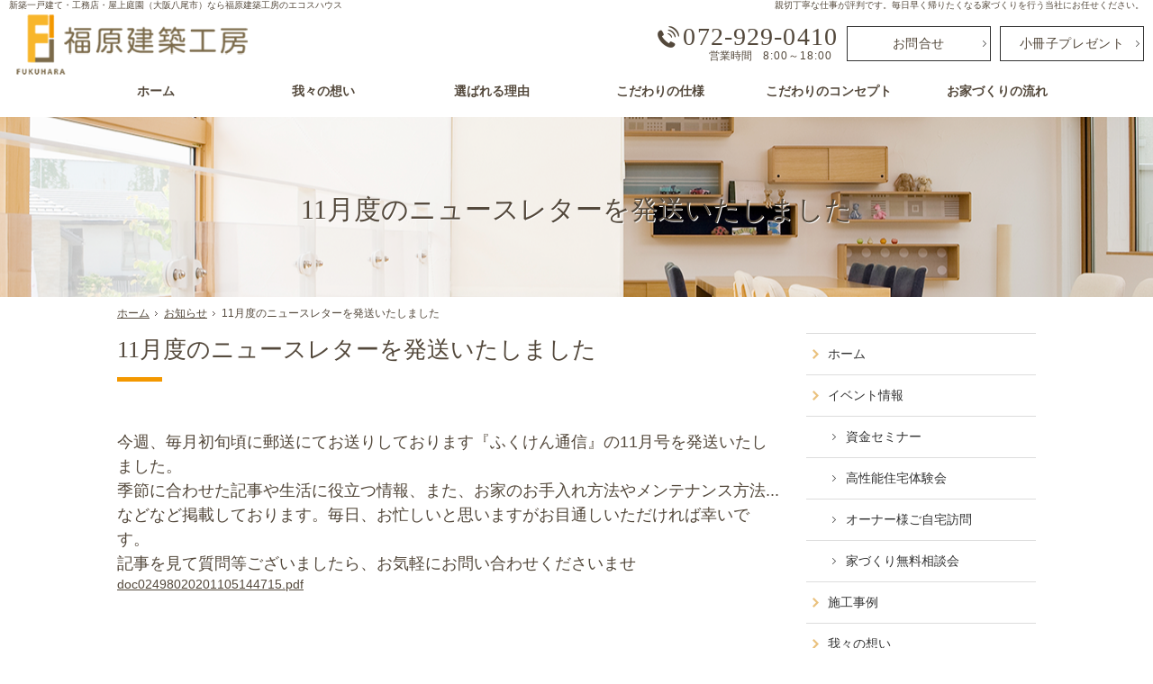

--- FILE ---
content_type: text/html
request_url: https://www.juutakukankyou.com/whatsnew/post_63.html
body_size: 15477
content:
<!DOCTYPE html><html lang="ja" id="n"><head><meta charset="UTF-8" />
<title>11月度のニュースレターを発送いたしました：お知らせ｜新築一戸建て・工務店・屋上庭園（大阪八尾市）なら福原建築工房</title>
<meta name="description" content="11月度のニュースレターを発送いたしました：お知らせ&laquo;家づくりをお考えなら弊社にお任せください。当社は地域密着型の会社です。一生に一度の大切な買い物は安心・信頼の当社へご相談ください。" />
<meta name="keywords" content="新築,工務店,一戸建て,大阪,八尾市,エコスハウス" />
<meta name="format-detection" content="telephone=no" /><meta name="viewport" content="width=device-width,initial-scale=1" />
<link rel="stylesheet" href="https://www.juutakukankyou.com/style.css" /><link rel="stylesheet" href="https://www.juutakukankyou.com/print.css" media="print" />
<link rel="prev" href="https://www.juutakukankyou.com/works/y.html" title="趣味を取り入れたゆったり快適な家" />
<link rel="next" href="https://www.juutakukankyou.com/whatsnew/post_64.html" title="無料相談会のご予約について" />
<script src="https://www.juutakukankyou.com/js/jquery.js"></script>
<link rel="stylesheet" href="https://www.juutakukankyou.com/js/fancybox/fancybox.css" media="screen" /><script src="https://www.juutakukankyou.com/js/fancybox/fancybox.js"></script>
<script src="https://www.juutakukankyou.com/js/shared.js"></script>
<!--<script src="http://www.google-analytics.com/urchin.js" type="text/javascript">
</script>
<script type="text/javascript">
try {
_uacct = "UA-9400784-1";
urchinTracker();
} catch(err) {}</script>-->

<!-- Google tag (gtag.js) -->
<script async src="https://www.googletagmanager.com/gtag/js?id=UA-9400784-1"></script>
<script>
  window.dataLayer = window.dataLayer || [];
  function gtag(){dataLayer.push(arguments);}
  gtag('js', new Date());

  gtag('config', 'UA-9400784-1');
</script>
</head>
<body id="e-item" class="p-entry p-whatsnew">
<div id="top"><header id="header">
<h1>11月度のニュースレターを発送いたしました</h1>
<p>親切丁寧な仕事が評判です。毎日早く帰りたくなる家づくりを行う当社にお任せください。</p>
<h2><a href="https://www.juutakukankyou.com/" rel="home">新築一戸建て・工務店・屋上庭園（大阪八尾市）なら福原建築工房のエコスハウス</a></h2>
<p><a href="https://www.juutakukankyou.com/" rel="home"><img src="https://www.juutakukankyou.com/header_logo.png" alt="自由設計・注文住宅の福原建築工房" /></a></p>
</header></div>
<main id="main">
<article id="a-post_63">
<h3>11月度のニュースレターを発送いたしました</h3>
<div class="content">
<p><span class="fs-4"><br />
今週、毎月初旬頃に郵送にてお送りしております『ふくけん通信』の11月号を発送いたしました。<br />
季節に合わせた記事や生活に役立つ情報、また、お家のお手入れ方法やメンテナンス方法...などなど掲載しております。毎日、お忙しいと思いますがお目通しいただければ幸いです。<br />
記事を見て質問等ございましたら、お気軽にお問い合わせくださいませ</span><br />
<a href="/doc02498020201105144715.pdf">doc02498020201105144715.pdf</a></p>
</div>
</article>
<nav id="topicpath">
<ol><li><a href="https://www.juutakukankyou.com/" rel="home"><span>ホーム</span></a></li><li><a href="https://www.juutakukankyou.com/whatsnew/"><span>お知らせ</span></a></li><li><span>11月度のニュースレターを発送いたしました</span></li></ol>
</nav>
</main><div id="mbtn"><a href="#menu">メニュー</a></div><aside id="side">
<div id="snav"><ul class="info"><li>
<address><a href="tel:8888888888" class="tel">072-929-0410</a></address><aside><span>営業時間</span><span>8:00～18:00</span></aside>
</li><li>
<ul><li><a href="/contact-ssl/" class="a-btn">お問合せ</a></li><li><a href="/booklet-ssl/" class="a-btn">小冊子<span>プレゼント</span></a></li></ul>
</li></ul></div>
<nav id="menu">
<ul>
<li><a href="https://www.juutakukankyou.com/" rel="home">ホーム</a></li>
<li><a href="https://www.juutakukankyou.com/event/">イベント情報</a>
<ul>
<li><a href="https://www.juutakukankyou.com/event/seminar/">資金セミナー</a></li>
<li><a href="https://www.juutakukankyou.com/event/open-house/">高性能住宅体験会</a></li>
<li><a href="https://www.juutakukankyou.com/event/owner/">オーナー様ご自宅訪問</a></li>
<li><a href="https://www.juutakukankyou.com/event/consultation/">家づくり無料相談会</a></li>
</ul>
</li>
</ul><ul>
<li><a href="https://www.juutakukankyou.com/works/">施工事例</a></li>
<li><a href="https://www.juutakukankyou.com/passion/">我々の想い</a></li>
<li><a href="https://www.juutakukankyou.com/reason/">選ばれる理由</a></li>
<li><a href="https://www.juutakukankyou.com/equipment/">こだわりの仕様</a></li>
<li><a href="https://www.juutakukankyou.com/concepts/">こだわりのコンセプト</a></li>
<li><a href="https://www.juutakukankyou.com/flow/">お家づくりの流れ</a></li>
</ul><ul>
<li><a href="https://www.juutakukankyou.com/faq/">よくある質問</a></li>
<li><a href="https://www.juutakukankyou.com/money/">お金のギモン</a></li>
<li><a href="https://www.juutakukankyou.com/voice/">お客様のお声</a></li>
<li><a href="https://www.juutakukankyou.com/company/">会社概要</a></li>
<li><a href="https://www.juutakukankyou.com/estate/">土地からお探しのお客様へ</a></li>
<li><a href="https://www.juutakukankyou.com/construction-staff/">スタッフ紹介</a></li>
<li><a href="https://www.juutakukankyou.com/newslater/">ニュースレター</a></li>
<li><a href="https://www.juutakukankyou.com/whatsnew/" class="on">お知らせ</a></li>
</ul><ul>
<li><a href="https://www.juutakukankyou.com/contact-ssl/">お問い合わせ</a></li>
<li><a href="https://www.juutakukankyou.com/application/">お申込み</a></li>
<li><a href="https://www.juutakukankyou.com/booklet-ssl/">資料請求</a></li>
<li><a href="https://www.juutakukankyou.com/present/">プレゼント</a></li>
<li><a href="https://www.juutakukankyou.com/privacy/">プライバシーポリシー</a></li>
<li><a href="https://www.juutakukankyou.com/archives.html">サイトマップ</a></li>
</ul>
</nav>
<ul>
<li><a href="/diaryblog/"><img src="/images/bnr_blog.png" alt="Staff Blog" /></a></li>

<li><a href="https://www.instagram.com/fukuharakenchikukoubou/" target="new" rel="nofollow"><img src="/images/bnr_ig.png" alt="Instagram" /></a></li>
<li><a href="https://youtu.be/fyYw2TqKDs4" target="new" rel="nofollow"><img src="/images/bnr_roomtour.png" alt="ルームツアー" /></a></li>

</ul>
</aside>
<div id="nav">
<div id="hnav"><ul class="info"><li>
<address id="tel"><a href="tel:8888888888" class="tel">072-929-0410</a></address><aside><span>営業時間</span><span>8:00～18:00</span></aside>
</li><li>
<ul><li><a href="/contact-ssl/" class="a-btn">お問合せ</a></li><li><a href="/booklet-ssl/" class="a-btn">小冊子<span>プレゼント</span></a></li></ul>
</li></ul></div>
<nav id="global"><ul itemscope itemtype="http://www.schema.org/SiteNavigationElement">
<li class="list-1"><a href="https://www.juutakukankyou.com/" rel="home"><span>ホーム</span></a></li>
<li class="list-2" itemprop="name"><a itemprop="url" href="https://www.juutakukankyou.com/passion/"><span>我々の想い</span></a></li>
<li class="list-3" itemprop="name"><a itemprop="url" href="https://www.juutakukankyou.com/reason/"><span>選ばれる理由</span></a></li>
<li class="list-4" itemprop="name"><a itemprop="url" href="https://www.juutakukankyou.com/equipment/"><span>こだわりの仕様</span></a></li>
<li class="list-5" itemprop="name"><a itemprop="url" href="https://www.juutakukankyou.com/concepts/"><span>こだわりのコンセプト</span></a></li>
<li class="list-6" itemprop="name"><a itemprop="url" href="https://www.juutakukankyou.com/flow/"><span>お家づくりの流れ</span></a></li>
</ul></nav>
</div>
<div id="info">
<div class="consultation">
<dl><dt class="ff-m b">家づくり<span class="fc-red">無料相談会</span></dt><dd>
<ul class="list-type-circle">
<li>お金のこと、建物のこと、土地のこと、その他収納、エコ、屋上庭園etcご相談下さい。</li>
<li>1級建築士、土地建物取引士、住宅ローンアドバイザーにじっくり個別相談</li>
<li>あらかじめご予約いただければいつでもご相談できます。</li>
</ul>
<ul class="circle"><li>
<p><b class="point1">平日</b><span>お手すきの時に</span></p>
</li><li>
<p><b class="point2">夕方</b><span>お仕事帰りに</span></p>
</li><li>
<p><b class="point3">休日</b><span>ご家族そろって</span></p>
</li></ul>
<p class="m-b1em"><a href="/contact-consultation.html" class="a-btn2 ff-m b">来店予約は<span>こちら</span></a></p>
<p class="m-half">駐車場完備。<span class="dib">お子様同伴でも大丈夫です。</span></p>
</dd></dl>
</div>
<div id="map"><iframe src="https://www.google.com/maps/embed?pb=!1m18!1m12!1m3!1d3282.4924332946593!2d135.6138570157656!3d34.64226478044965!2m3!1f0!2f0!3f0!3m2!1i1024!2i768!4f13.1!3m3!1m2!1s0x600120b96aade0f9%3A0xc6692b221f11d364!2z44CSNTgxLTA4MzEg5aSn6Ziq5bqc5YWr5bC-5biC5bGx5pys55S65YyX77yW5LiB55uu77yS4oiS77yR77yW!5e0!3m2!1sja!2sjp!4v1631679925138!5m2!1sja!2sjp" width="640" height="480" style="border:0;" allowfullscreen="" loading="lazy"></iframe></div>
<footer id="footer">
<div id="fnav"><dl><dt><span>一級建築士事務所 <span>福原建築工房株式会社</span></span></dt><dd>
<p>
〒581-0831<br />
大阪府八尾市山本町北6-2-16<br />
TEL：072-929-0410<br />
FAX：072-929-0412<br />
Mail：info@juutakukankyou.com
</p>
<ul class="typebox2-3"><li>
<img src="/images/top_photo1.jpg" alt="会社外観" /><p>会社外観</p>
</li><li>
<img src="/images/top_photo2.jpg" alt="打合せルーム" /><p>打合せルーム１</p>
</li><li>
<img src="/images/top_photo3.jpg" alt="打合せルーム" /><p>打合せルーム２</p>
</li></ul>
</dd></dl></div>
<div id="area"><div>
<dl><dt>対応可能エリア</dt><dd><ul class="lin-"><li>八尾市</li><li>東大阪市</li><li>柏原市</li></ul></dd></dl>

<p>
当社は、少人数精鋭・地域密着へのこだわりをもっております。<br />
施工エリアにつきましては、迅速なアフターサポートが実施できることを条件にしております。そのため、施工対応エリアを「車で１時間圏内」に限定させて頂いております。<br />
ご了承くださいませ。
</p>

<dl><dt>要相談対応可能エリア</dt><dd><ul class="lin-"><li>大東市</li><li>松原市</li><li>羽曳野市</li><li>藤井寺市</li><li><span class="dib v-t">大阪市</span><div class="dib v-t"><ul class="lin- dib v-t"><li>（鶴見区</li><li>東成区</li><li>生野区</li><li>東住吉区</li><li>平野区）</li></ul></div></li></ul></dd></dl>
<p class="title-i-kome">弊社事務所からの移動でかかる時間によって、対応できない場合があります。<br />お気軽にご相談ください。</p>
</div></div>
<div id="fmenu"><nav>
<ul>
<li><a href="https://www.juutakukankyou.com/" rel="home">ホーム</a></li>
<li><a href="https://www.juutakukankyou.com/event/">イベント情報</a>
<ul>
<li><a href="https://www.juutakukankyou.com/event/seminar/">資金セミナー</a></li>
<li><a href="https://www.juutakukankyou.com/event/open-house/">高性能住宅体験会</a></li>
<li><a href="https://www.juutakukankyou.com/event/owner/">オーナー様ご自宅訪問</a></li>
<li><a href="https://www.juutakukankyou.com/event/consultation/">家づくり無料相談会</a></li>
</ul>
</li>
</ul><ul>
<li><a href="https://www.juutakukankyou.com/works/">施工事例</a></li>
<li><a href="https://www.juutakukankyou.com/passion/">我々の想い</a></li>
<li><a href="https://www.juutakukankyou.com/reason/">選ばれる理由</a></li>
<li><a href="https://www.juutakukankyou.com/equipment/">こだわりの仕様</a></li>
<li><a href="https://www.juutakukankyou.com/concepts/">こだわりのコンセプト</a></li>
<li><a href="https://www.juutakukankyou.com/flow/">お家づくりの流れ</a></li>
</ul><ul>
<li><a href="https://www.juutakukankyou.com/faq/">よくある質問</a></li>
<li><a href="https://www.juutakukankyou.com/money/">お金のギモン</a></li>
<li><a href="https://www.juutakukankyou.com/voice/">お客様のお声</a></li>
<li><a href="https://www.juutakukankyou.com/company/">会社概要</a></li>
<li><a href="https://www.juutakukankyou.com/estate/">土地からお探しのお客様へ</a></li>
<li><a href="https://www.juutakukankyou.com/construction-staff/">スタッフ紹介</a></li>
<li><a href="https://www.juutakukankyou.com/newslater/">ニュースレター</a></li>
<li><a href="https://www.juutakukankyou.com/whatsnew/" class="on">お知らせ</a></li>
</ul><ul>
<li><a href="https://www.juutakukankyou.com/contact-ssl/">お問い合わせ</a></li>
<li><a href="https://www.juutakukankyou.com/application/">お申込み</a></li>
<li><a href="https://www.juutakukankyou.com/booklet-ssl/">資料請求</a></li>
<li><a href="https://www.juutakukankyou.com/present/">プレゼント</a></li>
<li><a href="https://www.juutakukankyou.com/privacy/">プライバシーポリシー</a></li>
<li><a href="https://www.juutakukankyou.com/archives.html">サイトマップ</a></li>
</ul>
</nav></div>
<p id="copyright"><small>&copy; 2009-2026 福原建築工房株式会社</small></p>
<a href="https://www.juutakukankyou.com/" rel="home"><img src="https://www.juutakukankyou.com/footer_banner.png" alt="家を建てるなら新築一戸建て・工務店・屋上庭園（大阪八尾市）なら福原建築工房におまかせ下さい" /></a>
<h3>新築一戸建て・工務店・<a href="https://www.juutakukankyou.com/" rel="home">屋上庭園（大阪八尾市）なら<span>福原建築工房にご相談ください。</span></a></h3>
</footer>
</div>
<div id="pnav" class="on"><ul><li id="ppl"><a href="/booklet-ssl/">小冊子<span>プレゼント</span></a></li><li><a href="/contact-ssl/">お問合せ</a></li><li id="up"><a href="#top">PageTop</a></li></ul></div>
<div id="rnav" class="on"><ul><li><a href="/contact-ssl/" class="btn-mail">お問合せ</a></li><li><a href="/event/" class="btn-event">イベント<span>情報</span></a></li><li><a href="/booklet-ssl/" class="btn-book">無料小冊子<span>プレゼント</span></a></li><li><a href="tel:0729290410" class="btn-tel">072<span>-</span>929<span>-</span>0410</a></li></ul></div>
<script type="application/ld+json">{"@context":"http://schema.org","@graph":[{"@type":"Organization","name":"福原建築工房株式会社","url":"https://www.juutakukankyou.com/","logo":"https://www.juutakukankyou.com/header_logo.png"},{"@type":"WebSite","url":"https://www.juutakukankyou.com/","name":"福原建築工房株式会社"},{"@type":"BreadcrumbList","itemListElement":[{"@type":"ListItem","position":1,"item":{"@id":"https://www.juutakukankyou.com/","name":"福原建築工房株式会社"}},{"@type":"ListItem","position":2,"item":{"@id":"https://www.juutakukankyou.com/whatsnew/","name":"お知らせ"}}]}]}</script>
</body>
</html>

--- FILE ---
content_type: text/css
request_url: https://www.juutakukankyou.com/style.css
body_size: 2174
content:
@charset "utf-8";
@import url(shared.css);

.pnav li:first-child a,.pnav li:last-child a{padding:12px;text-indent:0;}

[type="text"], [type="password"], select, .select{width: auto;}
.flow{overflow:hidden;margin-bottom:3em;}
.flow li{padding-bottom:30px;position:relative;}
.flow li::after{width:1.5em;height:1.5em;border:1px solid;border-color:transparent transparent #fa880a #fa880a;transform:rotate(-45deg);content:"";bottom:1em;left:20%;position:absolute;}
.flow li:last-child{margin-bottom:0;}
.flow li:last-child::after{content:none;}

/* 以前のスタイルシートからもってきたもの */
@media only screen and (max-width:980px){
#point2 li{width:49%;}#point2 li.list-2{margin-left:2%;}
}
@media only screen and (max-width:500px){
#point2 li,#point2 li.list-2{width:auto;float:none;text-align:center;margin:0 auto;}
}
.video{position: relative; padding-bottom: 56.25%;}
.video2{position: absolute; top: 0; left: 0; width: 100%; height: 100%;}

.trimming>*,span.trimming{overflow:hidden;position:relative;}span.trimming{display:block;}
.trimming>*::before,span.trimming::before,.photo[class*="ratio_"]::before{content:"";padding-top:100%;display:block;}
.trimming>* img,span.trimming>img{position:absolute;top:0;left:0;height:100%;width:100%;object-fit:cover;font-family:'object-fit:cover;';margin:0;}
.border{border:1px solid #dbdbdb;}

/* fancyboxに使用 */
[class*="trimming"]{object-fit:cover;}
.typebox2-4 .trimming-200{width:92px;width:42vw;max-width:160px;height:92px;height:42vw;max-height:160px;}
@media (min-width:30em){
.typebox2-4 .trimming-200{width:160px;width:16vw;height:160px;height:16vw;}
}


.maru-title{display:flex;align-items:center;justify-content:flex-start;flex-flow:column wrap;margin-bottom:1.5rem;}
.maru{display:inline-flex;justify-content:center;align-items:center;border-radius:50%;flex-flow:column wrap;vertical-align:top;height:3.8em;width:3.8em;background:#db091d;color:#fff;font-weight:bold;margin-bottom:1.5rem;}
.maru::before{content:attr(title);font-size:.6em;line-height:1;}

@media(min-width:40em){
.maru-title{flex-direction:row;flex-flow:nowrap;}
.maru{margin-bottom:0;margin-right:1.5rem;}
.maru.ma0{margin:0;}
}

--- FILE ---
content_type: text/css
request_url: https://www.juutakukankyou.com/shared.css
body_size: 62551
content:
@charset "utf-8";/*200210*/
html,body,a,p,h1,h2,h3,h4,h5,h6,ol,ul,li,dl,dt,dd,div,img,span,strong,em,small,b,i,ruby,rt,rp,sub,sup,address,abbr,pre,blockquote,q,code,iframe,table,tbody,thead,tfoot,tr,td,th,form,label,input,button,select,option,textarea,article,aside,footer,header,main,mark,nav,section,time{background-color:transparent;border:0;font-family:inherit;font-size:100.01%;font-style:normal;margin:0;outline:0;padding:0;vertical-align:baseline;box-sizing:border-box;}article,aside,footer,header,main,nav,section{display:block;}html{font-family:sans-serif;height:100%;overflow:hidden;-webkit-text-size-adjust:100%;-ms-text-size-adjust:100%;-webkit-tap-highlight-color:transparent;}body{font-size:62.5%;line-height:1;text-align:center;width:100%;position:relative;overflow:hidden;overflow-wrap:break-word;word-wrap:break-word;}ol,ul{list-style:none;}table{border-collapse:collapse;border-spacing:0;}a img,abbr[title]{text-decoration:none;}abbr[title]{border-bottom:1px dotted;cursor:help;}button,input,label,select{cursor:pointer;overflow:visible;width:auto;}button,input,select,textarea,iframe{border-radius:0;color:inherit;line-height:1;text-transform:none;vertical-align:middle;}label{display:inline-block;}textarea{overflow:auto;resize:vertical;}pre{white-space:pre-wrap;}ul ul,ul dl,dl ul,table p,table ul,table dl,table table{font-size:1em;}a:hover,a:active{outline:0;}
strong,b,.b{font-weight:bold;}em,i,.i{font-style:italic;letter-spacing:.1em;}.u{text-decoration:underline;}.s{text-decoration:line-through;}del,.big{font-size:1.2em;}small,sup,sub{font-size:.88em;}.center{text-align:center;display:block;margin:0 auto;}blockquote,q{quotes:none;}blockquote::before,blockquote::after,q::before,q::after{content:'';content:none;}.tt,code,pre{font-family:'Courier New',Courier,monospace;}h1,h2,h3,h4,h5,h6,.clear{clear:both;}th,td,textarea{text-align:left;vertical-align:top;}img,a img{max-width:100%;height:auto;vertical-align:middle;}abbr,.uppercase{text-transform:uppercase;letter-spacing:.1em;}sup,sub{line-height:0;position:relative;}sup{top:-.5em;}sub{bottom:-.25em;}rt,rp{font-size:50%;}[class^="mark"]{padding:0 .25em;}
:root,html{cursor:default;overflow-y:scroll;}body,img{-webkit-backface-visibility:hidden;backface-visibility:hidden;}img{-ms-interpolation-mode:bicubic;}:root,::after,::before{box-sizing:border-box;}::after,::before{text-decoration:inherit;vertical-align:inherit;border:0;}button,[type="button"],[type="reset"],[type="submit"],[class*="check_"] input,select{-webkit-appearance:none;-moz-appearance:none;appearance:none;}button::-moz-focus-inner,input::-moz-focus-inner{border:0;padding:0;}p,li,dt,dd,th,td,pre{line-break:strict;}select::-ms-value{color:currentcolor;}#n:root{-ms-overflow-style:-ms-autohiding-scrollbar;}::-webkit-input-placeholder{color:inherit;opacity:.54;}a{-webkit-text-decoration-skip:objects;}a,button,input,label,select,textarea{-ms-touch-action:manipulation;touch-action:manipulation;}
/*custom*/
a:not([class]){text-decoration-skip-ink:auto;}
th,td,button,input,select,.select,textarea,[class*="a-btn"],.pnav li{background:#fff;border:1px solid #ddd;}
[type="text"],[type="password"],select,.select,textarea{line-height:1.5em;min-height:2.5em;padding:.5em;width:100%;max-width:100%;}
[type="checkbox"],[type="radio"]{margin:0 .5em .2em .5em;}
.sp [type="text"],.sp [type="password"],.sp select,.sp textarea{font-size:16px;}
button,[type="button"],[type="reset"],[type="submit"],[class*="a-btn"],.close_popup{background:#fff url("images/design/arrow.png") right center no-repeat;background-size:16px;border-color:#333;color:#53483b;font-size:15px;padding:.767em 16px .767em 16px;line-height:1;letter-spacing:.04em;text-align:center;vertical-align:middle;width:100%;max-width:14.667em;/*220x40*/}
.fi_zip [type="button"]{background-image:none;}#mbtn a,#pnav a,a.overlay,.close_popup,#close,#layerprev,#layernext,#mv_prev,#mv_next,dl.box>dt,#paging li{cursor:pointer;}
.nw,.free,.fi_zip [type="button"]{width:auto;max-width:none;}.btnwide{max-width:none;padding:1.6em 1.5em 1.538em 1.5em;}
input.big{font-size:18px;font-size:3.8vw;font-weight:600;padding:1.111em;}
.fi_zip [type="button"]{font-size:12px;padding:1em 1.296em;width:auto;}
[type="text"]:focus,[type="password"]:focus,select:focus,textarea:focus,.select:hover{box-shadow:0 2px 2px rgba(0,0,0,.05) inset;}
table,iframe{width:100%;}th,td{padding:1em;}th{vertical-align:middle;background-color:#f8f8f8;font-weight:500;}
a,body{color:#53483b;}#menu a{color:#333;}#menu li li a:hover,#menu li li a.on{color:#f6b240;}#fmenu a:hover,#fmenu a.on{color:#f39800;}.newlist>li>time{color:#908166;}h6,.h6{color:#b78c32;}
#show{color:#3e352b;}h3 [lang="en"]{color:#222;}.fc-point{color:#ff3600;}.consultation li p,.up a::after{color:#fa880a;}
#footer h3,#footer h3 a,#copyright,[class|="required"],[class*="a-btn"]:hover,.a-btn-w,.pnav span,#contact address,#contact .tel,#contact aside,.customlist .tag{color:#fff;}
mark,.mark{box-shadow:0 -.5em 0 #ffe037 inset;/*background:#ffe037;background:linear-gradient(rgba(255,255,0,0) 50%,#ffe037 50%,#ffe037 100%);*/}
/*layout*/
body,#footer h3{font-family:-apple-system,BlinkMacSystemFont,"Segoe UI",Roboto,"Helvetica Neue","游ゴシック体",YuGothic,"游ゴシック Medium","Yu Gothic Medium","游ゴシック","Yu Gothic","メイリオ",Meiryo,sans-serif;font-weight:500;}
.ff-m,h1,h3,#global a,#hnav [class*="a-btn"],#fnav>dl>dt,#message,#event .marker,#contact dt{font-family:"Times New Roman","游明朝","Yu Mincho",YuMincho,"serif";}
body.on,body.layon{position:fixed;min-height:100vh;text-rendering:optimizeSpeed;}
body.on #filter,body.layon #filter{z-index:10;position:fixed;top:0;left:0;width:100%;height:100%;background:#000;background:rgba(0,0,0,.6);cursor:pointer;}
#top{background:url("images/design/title.png") center bottom no-repeat;background-size:cover;margin-bottom:10px;}
#index #top{background:none;margin:0;}#n #top{margin-bottom:20px;}
#top::after{content:"";position:absolute;left:0;top:0;width:100%;height:60px;}
.wrap,#header,#main,#side,#hnav,#global,[id|="topicpath"] ol,#index .content,#contact>ul,#banner>ul,#banner>p,#fnav>dl,#area>div,#fmenu>nav,.consultation>dl{margin:0 auto;overflow:hidden;position:relative;text-align:left;width:100%;max-width:1140px;padding:0 10px;}
#side{max-width:none;}#header,#hnav,#works .content{max-width:1420px;}#show{max-width:1400px;}
#event .content,#contact>ul,#global{max-width:1120px;padding:0 5px;}[id|="topicpath"] ol{max-width:1040px;}.consultation>dl{max-width:980px;}
#header,#index #main,#side,#global{padding:0;}
#header{padding-top:60px;}#main,#side{z-index:1;font-size:1.4em;line-height:1.5;}
[id|="topicpath"],#footer h3,#copyright small,[id$="nav"] aside{font-size:12px;line-height:1.25;}
#info{padding:0 0 56px 0;}#footer{width:100%;z-index:1;}
/*overlay*/
body.layon #filter{display:table;z-index:20;}#layer{display:table-cell;text-align:center;vertical-align:middle;}
#layerbox{/*display:inline-block;*/max-width:80%;max-width:80vw;max-height:80%;max-height:80vh;margin:auto;position:relative;cursor:default;-webkit-overflow-scrolling:touch;background:#fff;}
.page #layerbox{width:100%;height:100%;overflow:auto;}#layerbox iframe{height:80vh;}
#layerbox>div:not(#close){overflow:hidden;overflow-y:auto;max-width:80%;max-width:80vw;max-height:80%;max-height:80vh;}
#layerframe{display:block;max-width:100%;max-height:100%;overflow:hidden;}#layerframe>img{margin:auto;}
#layerframe.load{height:100%;min-height:20vh;background:#fff;}
#layerframe.load>img{position:absolute;left:50%;top:50%;-webkit-transform:translate(-50%,-50%);transform:translate(-50%,-50%);}
#layerinfo{background:#000;background:rgba(0,0,0,.7);color:#fff;font-size:16px;line-height:1.5;padding:4px;position:absolute;left:0;bottom:0;width:100%;}
#layerprev,#layernext,#close{position:absolute;right:0;top:0;width:32px;height:32px;max-width:10vh;max-height:10vh;background-color:rgba(0,0,0,.7);border-radius:50%;background-image:url("images/design/pnav_close.png");margin:-16px -16px 0 0;z-index:13;}
#layerprev,#layernext{margin:0;z-index:12;top:50%;-webkit-transform:translate(0,-50%);transform:translate(0,-50%);width:10vw;height:10vw;max-width:50px;max-height:50px;}
#layerprev,#layernext,#mv_prev,#mv_next{background-image:url("images/design/next.png");right:1%;}
#layerprev,#mv_prev{right:auto;left:1%;background-image:url("images/design/prev.png");/*-webkit-transform:scale(-1,1);transform:scale(-1,1);*/}
/*set*/
h1+p,h2,[id|="topicpath"] ol,.spcut,.ellipsis,[type="file"]{overflow:hidden;text-overflow:ellipsis;white-space:nowrap;overflow-wrap:normal;word-wrap:normal;width:100%;}
.sp [id|="topicpath"] ol,.sp .spcut,.sp [id|="list"] .lin-line{-webkit-overflow-scrolling:touch;overflow-x:auto;text-overflow:inherit;}
p,article,section,table,dl,ul,ol{margin-bottom:1.5em;}ul ul,ol ol,ul ol,ol ul{margin-bottom:.5em;}
img{margin:5px;font-family:monospace;text-align:center;font-size:12px;line-height:1;position:relative;}
img::before,img::after{border:1px dashed #ccc;padding:5px;display:inline-block;vertical-align:top;}img::before{border-right:0;}img::after{content:"\d7";}
.db_i,.db_i a,h3.nt,.more a>span,#index h1,#show>h3,#paging li,#mbtn a,#pnav a,#rnav a,[class|="btn"],.pnav [rel],#event h3,#contents h3,#works h3,#whatsnew h3,.slick-dots li,.slick-arrow{display:block;overflow:hidden;background:url("images/design/bg.png");width:100%;text-indent:120%;white-space:nowrap;overflow-wrap:normal;word-wrap:normal;padding:0;margin:0;border:0;text-shadow:none;}
h2,h2+p,#message{text-align:left;}.more,.up,#hnav{text-align:right;}
h1,#index #main,#side>ul,#footer,#index section,#index .content,.change,.consultation>dl,#contact,#contact>ul,#banner>ul,#banner>p,.contact,.banner,.slick-dots{text-align:center;}
#index h1,h1~p,h2,#nav,#hnav,#global,#fmenu,#footer>a,#copyright,#rnav,.change-p,.potxt,.contact-m{position:absolute;left:0;top:0;}
#hnav,#global,#fmenu,#rnav,.change-p,.potxt,.contact-m{left:120%;}#mbtn,#side{position:fixed;right:0;top:0;z-index:12;}
article,section,#info{clear:both;}[id$="nav"],#contents,#works,#contact{line-height:0;}
article,section,#footer,#side ul,[id$="menu"],[id$="menu"] a,[id|="topicpath"],#global a,#global a>span,#pnav ul,.tel,.photo,.change,.more a,span.more,.up a,[class*="a-btn"],dl.box,[class*="linebox"],.list-btn a,a.marker,a .marker,.tag,#contact,#contact li,.info,.bnr_line{overflow:hidden;position:relative;}
#mbtn,[id$="menu"] a,#global a,#pnav a,.h3,.h4,.h5,.h6,.list li,.more,.up,[class|="share"] a,.spcut,[class*="linebox"],.list-btn a,#event a,#fnav dt>span span,#contact li a{display:block;}
h3 span,.h3 span,.pdf,.window,.link a,a.link,.close_popup,[id$="menu"] span,[class*="a-btn"],[class*="a-btn"] span,[class^="i_"],.potxt,.sotxt,.list-btn span,a.marker,a .marker,#global span,[class|="required"],.tel,#banner a,.customlist a{display:inline-block;}
[class*="a-btn"] img,.newlist>li>time,[class|="share"] span,address span,.more a,span.more,.up a,a[href^="tel:"],.info li,.tag>li,pnav,.pnav li,[id|="topicpath"] li::before,[id|="topicpath"] a,[id|="topicpath"] li>span,.slick-dots li{display:inline-block;vertical-align:middle;}
h2+p,#pnav ul,#fnav dt,.circle{display:table;table-layout:fixed;width:100%;}
h2+p a,#pnav li,#fnav dt>span,.circle>li{display:table-cell;vertical-align:middle;}
h1~p,#header img,#side img,[id$="menu"] dl,[id$="nav"] img,#footer img,#footer dl,#footer ul,#copyright,#pnav ul,section img,[class*="a-btn"] img,#category-list>ul:not(:last-child),.photo,[id$="nav"] ul,#side ul,#index section,#show img,#show ul,#vv,.change img,#mv img,#bnr img,#banner img,.banner img,#banner p,.banner p,#contact ul,#contact dl,#contents ul,#contents p,#contents img,#works img,#works ul,.customlist .tag{margin:0 auto;}
a .dib,a.overlay{text-decoration:underline;}
#header a,#side a,#footer a,[id$="nav"] ul a,[id$="menu"] a,[id$="menu"] a .dib,a[href^="tel:"],h3 a,.h3 a,[class*="a-btn"],[class*="a-btn"].overlay,[class*="a-btn"] .dib,.pnav a,.more a,span.more,a.marker,a .marker,.marker a,.up a::after,[class|="share"] a,.list-btn a,.tag a,.zoom,.uno,[id|="list"] a,#event a,#contact a,.customlist a{text-decoration:none;}
#mbtn a,[id$="menu"] a::before,#pnav a,#rnav a,[class|="btn"],[class*="a-btn"]::before,[class^="i_"]::before,[id|="topicpath"] li::before,.share a,#layerprev,#layernext,#close,.pnav [rel],.pnav [class|="btn"],#show>h3,#mv_prev,#mv_next,#event h3,#contents h3,#works h3,#whatsnew h3,.slick-arrow{background-position:center center;background-repeat:no-repeat;background-size:contain;}
a,a img,button,input,textarea,#side,#mbtn,a.marker::after,a .marker::after,span.more::after,dl.box>dt::after,#global a>span::after,#global>ul>li ul{-webkit-transition:.2s;transition:.2s;}
a[href^="tel:"]{cursor:default;outline:0;letter-spacing:.04em;font-family:"Crimson Text",serif;}
.list li,.link a,a.link,.pdf,.window,.more a,span.more,a.marker,a .marker{display:inline-block;background:url("images/design/arrow2.png") 0 .14285em no-repeat;background-size:1.14285em;padding-left:1.43em;}.list li{display:block;}
a.marker,a .marker{background-image:url("images/design/arrow3.png");}
.pdf{background-image:url("images/design/pdf.png");}.window{background-image:url("images/design/window.png");}
.more a>span,.up a::after,[class*="a-btn"]::before,[class*="a-btn"]::after,[class^="i_"]::before,.list-btn a::before,.list-btn a::after,[id$="menu"] a::before,#fmenu a::after,.more a::after{content:"";position:absolute;right:0;top:0;}
.tel{font-size:2.2em;line-height:1;padding-left:1em;position:relative;word-break:break-all;background:url("images/design/tel.png") 0 center no-repeat;background-size:.85em;}
.more a,span.more,.up a,[class*="a-btn"],.list-btn a{z-index:1;margin:auto;}.up a{padding:0 1.25em 0 0;}
.list-btn a{width:100%;height:100%;z-index:1;line-height:1.25;padding:1.153em 2.1em 1.153em .6em;text-align:left;}
.list-btn a::before{right:auto;left:0;width:0;height:100%;z-index:-1;}.list-btn a:hover::before{width:100%;}
.more a,span.more{background-position:right center;padding:.5em 17px .5em .2em;}
.more a>span{position:absolute;right:0;top:0;z-index:-1;width:0;}
.more a::after{content:"";position:absolute;top:auto;bottom:0;left:0;width:100%;height:1px;background:#53483b;transform:scale(0, 1);transform-origin:right top;-webkit-transition:transform .7s cubic-bezier(.19,1,.22,1);transition:transform .7s cubic-bezier(.19,1,.22,1);}
.more a:hover::after{transform-origin:left top;transform:scale(1,1);}
.up a::after{content:"\25b2";width:auto;height:auto;background:none;text-decoration:none;}
[class*="a-btn"]{margin-bottom:5px;}[id$="nav"] [class*="a-btn"]{margin:auto;}
.a-btn-w{background:none;border-color:#fff;}
.a-btn2{border-color:#fa880a;padding:.949em 28px;}
.a-btn2::before{right:16px;width:16px;height:100%;background-image:url("images/design/arrow_w2.png");}
[class*="a-btn"],.info [class|="btn"],.list-btn a{z-index:1;}
.a-btn_i{padding:0;line-height:0;}.a-btn_i::before{content:none;}.a-btn_i img{width:100%;}
[class^="i_"]{padding-left:2em;position:relative;}[class^="i_"]::before{right:auto;left:0;width:1.5em;height:100%;}
/*color*/
#top::after,#side,.select option,.pnav a,#paging li,#fmenu,.newlist,#whatsnew h3{background-color:#fff;}
#contents,#whatsnew{background-color:#f8f8f8;}
#info,#paging li.active{background-color:#53483b;}
#fnav{background-color:#f9f4e8;}
#mbtn a,#pnav a,.pnav span,.customlist .tag{background-color:#fa9d03;}
.consultation,.a-btn2{background-color:#fa880a;}
button:hover,[type="button"]:hover,[type="reset"]:hover,[type="submit"]:hover,[class*="a-btn"]:hover,.close_popup:hover{background-color:#53483b;background-image:url("images/design/arrow_w.png");border-color:#53483b;color:#fff;}
.a-btn2,.a-btn2:hover{background-image:none;}
a.marker::after,a .marker::after{background:#ffe037;}
/*header*/
h1{font-size:24px;font-size:6vw;font-weight:500;line-height:1.25;padding:2.8em 10px 2.617em 10px;text-shadow:1px 1px 0 #fff;}
h2,h1+p{font-size:10px;line-height:1.25;font-weight:500;width:0;z-index:3;}
h2+p{z-index:9;line-height:0;top:0;padding:0 65px 0 5px;height:60px;}h2+p img{max-height:60px;}
/*main*/
h3,.h3,h4,.h4,h5,.h5,h6,.h6,dl.box>dt{clear:both;font-weight:600;font-size:1.142857142857143em;line-height:1.25;position:relative;margin-bottom:1em;padding:.7em 0;}
h3,.h3{font-weight:500;padding-top:.15em;}
h3::after,.h3::after,h5::after,.h5::after{content:"";position:absolute;left:0;bottom:0;border-bottom:5px solid #f39800;width:1.923076923076923em;}
h3.nt{position:absolute;left:0;top:-1em;min-height:0;}h3.nt::after,#footer h3::after,#index section h3::after{content:none;}
h4,.h4,dl.box>dt{background:#f9f4e8;border-bottom:2px solid #dfd9cc;font-weight:500;padding:.8em 1em;}
h5,.h5{border-bottom:1px solid #bbb;}
h5::after,.h5::after{border-bottom:3px solid #f8b62b;width:24.48979591836735%;bottom:-2px;}
h6,.h6{padding-left:32px;background:url("images/design/hi.png") 0 center no-repeat;}
[class*="linebox"],.list-btn a{padding:14px;overflow:hidden;position:relative;background:#ffeeca;border:1px solid #f9bb3b;box-shadow:1px 1px 0 #fff inset,-1px -1px 0 #fff inset;}
[class*="linebox"]>dd::before{content:"";margin:10px 0;border-top:1px dashed #f9bb3b;}
dl.box>dt{position:relative;margin:0;padding-right:1.5em;}
dl.box>dt::after{content:"\25b2";position:absolute;right:.25em;top:50%;margin-top:-.5em;}
dl.box>dt.on::after{-webkit-transform:rotate(180deg);transform:rotate(180deg);}
dl.box>dd{overflow:hidden;-webkit-transition:.5s;transition:.5s;max-height:0;opacity:0;}dl.box>dt.on+dd{max-height:none;opacity:1;}
.fi_ime [type="text"],.fi_zip [type="text"],.fi_tel [type="text"],.fi_mail [type="text"]{ime-mode:disabled;}
.fi_zip [type="text"]{width:8em;}.fi_zip [type="button"]{margin:.25em;}
.fi_number [type="text"],.fi_number select{width:5em;text-align:center;}.fi_free select{width:auto;}
.fi_day [type="text"],.fi_day select,.fi_age [type="text"]{width:5em;text-align:right;}
.s_ttl thead{display:block;overflow:hidden;position:relative;}.s_ttl thead th{position:absolute;left:100%;top:0;}
.s_ttl tbody th[title]::before,.s_ttl tbody td[title]::before{content:attr(title);padding:0 8px;display:block;background:#f9f7f4;}
.select select{background:none;border:0;text-align:left;width:100%;max-width:none;position:relative;z-index:1;}
.select,[class*="check_"]{max-width:100%;overflow:hidden;position:relative;display:inline-block;vertical-align:middle;}
[class*="check_"]{padding:0 .5em 0 2.2em;}
[class*="check_"] input,[class*="check_"] br{position:absolute;left:.2em;top:.2em;z-index:-1;width:0;height:0;line-height:0;border:0;overflow:hidden;outline:0;}
[class*="check_"] input~span,[class*="check_"] br{display:inline-block;float:left;}
[class*="check_"] input~span::before,[class*="check_"] input~span::after{content:"";position:absolute;left:.2em;top:0;z-index:2;width:1.5em;height:1.5em;line-height:0;background:#fff;border:1px solid #ddd;border-radius:2px;}
[class*="check_"] input[type="radio"]~span::before{border-radius:100%;}
[class*="check_"] input~span::after{background:none;border-color:#f39800;border-width:0 0 3px 3px;height:.8em;opacity:0;-webkit-transform:rotate(-45deg);-ms-transform:rotate(-45deg);transform:rotate(-45deg);}
[class*="check_"] input[type="radio"]~span::after{border-radius:100%;border-width:1px;background:#f39800;height:1.5em;-webkit-transform:scale(.6,.6);-ms-transform:scale(.6,.6);transform:scale(.6,.6);}
[class*="check_"] input:checked~span::after{opacity:1;}
.confirm+table .select,.confirm+table .select:hover,.confirm+table .select::after,.confirm+table [class*="check_"],.confirm+table [class*="check_"] input~span::before,.confirm+table [class*="check_"] input~span::after{content:none;border:0;box-shadow:none;padding:0;}
.ymd,.selectarea,.selectarea>li>ul{overflow:hidden;margin:0 auto;}
.ymd>span,.ymd>span span,.selectarea>li,.selectarea>li>ul>li{display:inline-block;vertical-align:middle;overflow:hidden;position:relative;}
.ymd>span,.selectarea>li>ul>li{padding:1px 0;}.select+span,.kara span{padding:0 .5em;}
/*side*/
#mbtn{width:60px;height:60px;overflow:hidden;z-index:13;}
#mbtn a{height:60px;background-image:url("images/design/pnav_menu.png");}
body.on #mbtn a{background-image:url("images/design/pnav_close.png");}
#side{position:fixed;top:0;right:0;margin-right:-82.66666666666667%;z-index:12;width:82.66666666666667%;height:100%;overflow:hidden;overflow-y:auto;-webkit-overflow-scrolling:touch;-webkit-transform:translate3d(0,0,0);transform:translate3d(0,0,0);}
#side.on{-webkit-transform:translate3d(-100%,0,0);transform:translate3d(-100%,0,0);}
#side #bnr{position:absolute;right:20px;top:20px;width:0;height:0;z-index:-1;}
#side>ul>li{display:inline-block;max-width:100%;padding:0 10px 8px 10px;vertical-align:bottom;line-height:1;}
#menu{z-index:1;border:1px solid #ddd;border-width:1px 0;}#menu,#menu+ul{margin-bottom:20px;overflow:hidden;}
#menu ul{margin:0;overflow:hidden;text-align:left;}#menu li+li,#menu li ul,#menu>ul+ul{border-top:1px solid #ddd;}
[id$="menu"] a{line-height:1.25;padding:1em 20px 1em 1em;}[id$="menu"] li li a{padding-left:2em;}
[id$="menu"] a::before{content:"";position:absolute;right:5px;top:50%;height:16px;width:16px;margin-top:-8px;background-image:url("images/design/menu.png");}
#menu>ul>li>a:hover,#menu>ul>li>a.on{background:#f9f4e8;}
/*nav*/
#nav{left:auto;right:0;width:100%;}
#snav{padding:65px 5px 15px 5px;}#snav,#snav [class*="a-btn"]{font-size:13px;font-size:3vw;}
.info{overflow:hidden;margin:0 auto;text-align:center;}.info li{padding:5px;}.info>li+li{width:100%;max-width:23.077em;padding:0;}
.info>li li{width:50%;max-width:11.538em;padding:5px;}
.info aside{text-align:right;}.info aside>span,#contact aside>span{padding:0 .5em;}
.info aside>span+span,#contact aside>span+span{letter-spacing:.08em;}
#snav [class*="a-btn"]{padding:.962em 8px .962em 8px;letter-spacing:normal;/*max-width:10.769em;*/}
/*topicpath*/
[id|="topicpath"]{line-height:0;z-index:0;width:100%;margin-bottom:14px;}
[id|="topicpath"] ol::-webkit-scrollbar{height:0!important;}
[id|="topicpath"] li{display:inline;vertical-align:middle;position:relative;white-space:nowrap;-webkit-transform:translateZ(0);transform:translateZ(0);}
[id|="topicpath"] li+li::before{content:"";background-image:url("images/design/path.png");width:16px;height:16px;}
/*footer*/
#contact{background:#fa8f1e;background:linear-gradient(90deg,#fa8f1e,#fac21e);background:url("images/design/bg_contact.png") center center no-repeat;background-size:100% 100%;padding:28px 0;font-size:12px;font-size:3vw;}
#contact address>span,#contact dt{font-size:16px;font-weight:600;line-height:1.5;display:block;}
#contact aside{font-size:14px;line-height:1.25;margin-bottom:15px;}
#contact .tel{background-image:url("images/design/tel2.png");font-size:3.4em;margin:9px auto;}
#contact dt img{width:2.6em;display:block;top:-1.5em;margin:0 auto;}
#contact>ul{text-align:center;padding:0;}
#contact li{width:45.6%;padding:0;margin:0 1.86666666666667%;margin-top:-3.4em;}#contact li:first-child{margin:0 20%;margin-top:auto;}
#contact li>a::before,#contact li>a::after,#contact dl::after{content:"";display:block;width:100%;height:14.136vw;background:url("images/design/bg_hexagon_f.png") center bottom no-repeat;background-size:contain;}
#contact li>a::after{bottom:auto;top:100%;background-image:url("images/design/bg_hexagon_l.png");background-position:center 0;}
#contact dl{position:relative;background:rgba(255,255,255,.59);min-height:22vw;/*17.328vw;*/}
#contact dl::after{position:absolute;left:0;top:100%;height:16px;background:url("images/design/arrow3.png") center center no-repeat;background-size:16px;margin:1.25em 0;}
#contact dt{font-size:1.333333333333333em;line-height:1.25;}#contact dd{overflow:hidden;line-height:1.5;padding-top:3px;}
.hexagon,.hexagon div,.hexagon a{width:100%;height:100%;overflow:hidden;}
.hexagon{position:absolute;left:0;top:0;width:100%;height:100%;-webkit-transform:rotate(-60deg);transform:rotate(-60deg);}
#contact li:first-child .hexagon{z-index:4;}
.hexagon>div{-webkit-transform:rotate(120deg);transform:rotate(120deg);}
.hexagon>div>div{-webkit-transform:rotate(60deg);transform:rotate(60deg);}
.hexagon a{-webkit-transform:rotate(120deg);transform:rotate(120deg);}
#map iframe{height:240px;height:64vw;max-height:320px;}
#fnav,#area{font-size:1.4em;line-height:1.5;}
#fnav>dl{padding:10px;}#fnav dt{font-size:18px;font-weight:600;line-height:1.25;padding:10px 0 10px 46px;height:60px;}#fnav dt>span{text-align:left;}
#fnav li{padding:0 5px;}#fnav li p{margin:0 auto;text-align:center;padding:.4em;}
#area{background:#fff url("images/design/bg_square.png") center 0 repeat;padding:1.5em 0 0 0;line-height:1.4;}
#area p,#area dd{margin-bottom:1em;}
#area dt{font-weight:600;margin-bottom:.25em;}#area .lin->li+li::before{content:"\ff0f";}
#footer>a{display:inline-block;position:absolute;left:10px;top:12px;width:38px;-webkit-transition:none;transition:none;}
#footer h3,#copyright{background:none;border:0;margin:17px 0 2em 0;overflow:hidden;padding:0 10px 1.5em 10px;font-size:1.24em;line-height:1.5;width:100%;}
#copyright{top:auto;bottom:0;margin:0;}
/*js*/
#pnav{position:fixed;right:0;bottom:-60px;width:100%;z-index:9;overflow:hidden;border-top:1px solid #fff;}#pnav.on{bottom:0;}
#pnav li{text-align:center;position:relative;vertical-align:top;}#pnav li:last-child{width:56px;}
#pnav li+li::before{content:"";position:absolute;left:0;top:0;height:100%;border-left:1px solid #fff;}
#pnav a{background-image:url("images/design/pnav_mail.png");height:55px;}
#pnav a[href*="book"]{background-image:url("images/design/pnav_book.png");}
#pnav a[href="#top"]{background-image:url("images/design/pnav_top.png");}
#pnav a[href^="tel:"]{background-image:url("images/design/pnav_tel.png");}
.popup #pnav{position:absolute;right:auto;left:100%;bottom:0;width:auto;}
/*index,2*/
#show{width:100%;text-align:center;margin:0 auto;overflow:hidden;padding:0;line-height:0;}
#show>h3,#show>img,#show.mv>img.main{margin:0;position:absolute;left:120%;top:0;z-index:0;}
#show>img.main{left:auto;top:auto;}
#show:not(.carousel)>h3{left:-10%;top:0;width:120%;height:100%;z-index:2;background-image:url("images/maintitle.png");margin:0 auto;}
#show #vv{width:160%;left:-30%;margin:0 auto;z-index:0;background:#fff url("images/main1.png") center center no-repeat;background-size:cover;text-align:center;}
#show #vv p{position:absolute;left:10%;top:50%;width:80%;margin:0 auto;}
#mv{width:100%;overflow:visible;text-align:center;margin:0 auto;background:#fff;}
#mv.fade,#show>img.main{position:relative;width:160%;max-width:none;margin-left:-30%;}#mv.fade{margin-left:auto;left:-30%;}
#mv:not(.wide),.fade:not(.wide) #view,#n #view li{max-width:1400px;}.wide #view{max-width:100%;}
#view{overflow:hidden;width:10000px;margin:0 auto;position:relative;left:-1400px;}.fade #view,.wide #view,#n #view{left:auto;}
#view li{width:1400px;float:left;clear:none;position:relative;overflow:hidden;margin:0;background:#fff;}
.wide #view li,#n #view li,#view img{width:100%;}#mv:not(.fade) #view img{max-width:1400px;}
#n #view li:not(:first-child){position:absolute;left:0;top:0;z-index:0;}
#mv_prev,#mv_next,#paging{display:block;overflow:hidden;position:absolute;top:0;left:18.75%;z-index:8;width:44px;height:100%;max-width:11.73333333333333vw;max-height:none;}#mv_next{left:auto;right:18.75%;}
#paging{line-height:0;margin:0;z-index:9;width:100%;max-width:none;left:0;top:auto;bottom:10px;height:auto;}
#paging li{display:inline-block;width:12px;height:12px;border-radius:100%;margin:0 7px;}
#message{font-size:16px;padding:1.5em 10px 0 10px;}
#event>h3,#contents>h3,#works>h3,#whatsnew h3{margin:0 auto 30px auto;height:64px;}
#event>h3{background-image:url("images/design/ttl_event.png");}
#contents>h3{background-image:url("images/design/ttl_contents.png");}
#works>h3{background-image:url("images/design/ttl_works.png");}
#event{padding:14px 5px;font-size:3.2vw;}
#event li{padding:0 0 0 10px;width:47.88732394366197%;margin-left:4.22535211267606%;margin-bottom:6px;}#event li:nth-child(2n+1){margin:auto;}
#event a{position:relative;max-width:300px;}#event a img{margin:0 0 10px 0;}
#event .accepting{display:inline-block;font-weight:600;line-height:4.566em;width:4.566em;white-space:nowrap;text-align:center;background:#f8b62b;color:#fff;border-radius:100%;position:absolute;left:-10px;top:10px;z-index:2;}
.consultation{padding:0 10px;font-size:3.2vw;}#info .consultation{font-size:1.4em;font-size:3.2vw;line-height:1.5;}
.consultation>dl{background-image:url("images/design/bg_soudan.png");background-size:cover;padding:50px 5px;}
.consultation>dl>dt{font-size:2.142857142857143em;padding:.1em 0;}
.consultation ul:first-child{font-size:1.142857142857143em;}
.consultation ul:first-child,.circle>li{padding:0 5px;}
.consultation [class*="a-btn"],.circle{font-size:1.428571428571429em;}
.consultation [class*="a-btn"]{max-width:11.99em;}
.circle{margin:0 auto 30px auto;max-width:21.5625em;}.circle b{font-weight:900;}
.circle p{background:#fff;border-radius:50%;padding:1.4em 0;margin:0 auto;max-width:5.625em;}
.circle span{display:block;font-size:.55em;padding:.25em 0;}
.banner{padding:30px 10px;}#contents{padding:40px 0;}
#index #whatsnew{padding:20px 10px;}#index #whatsnew .content{padding:0;}
#whatsnew h3{background-image:url("images/design/ttl_news.png");background-position:0 center;border-top:2px solid #f8b62b;height:52px;margin:0;}
#whatsnew section+section h3{background-image:url("images/design/ttl_blog.png");}
#whatsnew section,.newlist>li,.newlist>li>div{overflow:hidden;text-align:left;}#whatsnew section{margin:0 auto 20px auto;}
.newlist,.newlist>li+li{border-top:1px solid #f8f8f8;margin:0;}.newlist>li{padding:.9em 20px;}
.newlist>li>time{display:block;margin-bottom:5px;}.newlist p{margin:0;}.newlist p+p{margin-top:.5em;}.newlist+p{text-align:right;margin:5px 0 0 0;}
#works{padding:40px 0;}#index #works .content{max-width:1440px;text-align:center;padding:0;line-height:0;}
.slider{margin:0 auto;}.slider li{padding:0 10px;overflow:hidden;width:470px;}
#works li a,.slider li a{overflow:hidden;position:relative;display:block;max-width:460px;margin:auto;}
.slider button,.slider button:hover{background-color:transparent;padding:0;line-height:0;}
/*Slider*/
.slick-slider{display:block;box-sizing:border-box;-webkit-touch-callout:none;-webkit-tap-highlight-color:transparent;}.slick-list{position:relative;display:block;overflow:hidden;margin:0;padding:0;}.slick-list:focus{outline:none;}.slick-list.dragging{cursor:pointer;}.slick-slider .slick-track,.slick-slider .slick-list{-webkit-transform:translate3d(0, 0, 0);-moz-transform:translate3d(0, 0, 0);transform:translate3d(0, 0, 0);}.slick-track{position:relative;top:0;left:0;display:block;}.slick-track:before,.slick-track:after{display:table;content:'';}.slick-track:after{clear:both;}.slick-loading .slick-track{visibility:hidden;}.slick-slide{float:left;height:100%;min-height:1px;}.slick-initialized .slick-slide{display:block;}.slick-loading .slick-slide{visibility:hidden;}.slick-vertical .slick-slide{display:block;height:auto;border:0;}
#banner{padding:30px 0;}#banner a{max-width:100%;}#banner a img{display:inline-block;}
.bnr_line::after{content:"";position:absolute;left:0;top:0;width:100%;height:100%;border:1px solid #1dcd00;}
.limb10>li,.limb10>span,.list-btn>li,.photolist>li,.change p{margin-bottom:10px;}
.limb20>li,.limb20>span,.contact,#contents li,#works li,.banner li,#banner li,.customlist>li{margin-bottom:20px;}
.photo{display:block;overflow:hidden;position:relative;z-index:1;width:100%;text-align:center;}
.photo>span{display:table;width:200%;height:200%;position:absolute;}
.photo>span>span{display:table-cell;text-align:center;vertical-align:middle;}.photo img{margin:0 auto;}
.photo.lt>span{left:0;top:0;}.photo.ct>span{left:-50%;top:0;}.photo.rt>span{right:0;top:0;}
.photo.lm>span{left:0;top:-50%;}.photo.cm>span{left:-50%;top:-50%;}.photo.rm>span{right:0;top:-50%;}
.photo.lb>span{left:0;bottom:0;}.photo.cb>span{left:-50%;bottom:0;}.photo.rb>span{right:0;bottom:0;}
.photo.lt>span>span,.photo.lm>span>span,.photo.lb>span>span{text-align:left;}
.photo.rt>span>span,.photo.rm>span>span,.photo.rb>span>span{text-align:right;}
.photo.lt>span>span,.photo.ct>span>span,.photo.rt>span>span{vertical-align:top;}
.photo.lb>span>span,.photo.cb>span>span,.photo.rb>span>span{vertical-align:bottom;}
.photo.wz>span{width:100%;left:auto;right:auto;}.photo.wz img{width:100%;}.photo.hz>span{height:100%;top:auto;bottom:auto;}
.photo.az>span{width:100%;height:100%;left:0;top:0;}.photo.az>span img{max-width:100%;max-height:100%;}
.photo,.photo.hz img{background:#f3f3f3;height:190px;height:24vw/*13.5vw*/;max-height:190px;}
#works .photo{height:320px;height:46vw;max-height:320px;}
.customlist .photo{width:150px;height:150px;}.customlist .photo.hz img{height:150px;}
.customlist,.photolist{max-width:1000px;text-align:center;padding-top:1px;}.customlist>li{margin-top:-1px;}
.customlist dl,.customlist .day{margin-bottom:5px;}
.customlist a{text-align:center;overflow:hidden;position:relative;padding:10px 0;border-top:2px solid #f8b62b;line-height:1.5;width:100%;}
.customlist a:hover{background:#f9f4e8;}
.customlist .tag{overflow:hidden;display:inline-block;padding:.2em .5em;}
.customlist .day{border-bottom:1px solid #f8f8f8;padding:0 .5em .5em .5em;text-align:center;}
.customlist .photo+div{overflow:hidden;padding:12px 12px 0 12px;text-align:left;}
.customlist .tag,.customlist dd{font-size:.86em;}.customlist dt{font-weight:bold;}
.photolist .photo+div{padding:5px;line-height:1.25em;}.photolist a{display:block;height:100%;}
a.marker,a .marker{padding:0 0 0 1.4em;}
a.marker,a .marker,a.focus,a .focus,a.zoom,.zoom a{display:inline-block;overflow:hidden;position:relative;z-index:1;}
a.marker::after,a .marker::after{content:"";position:absolute;left:1.4em;bottom:0;z-index:-1;width:0;height:.5em;}
a.marker:hover::after,a:hover .marker::after{width:100%;}
a.zoom img,.zoom a img{-webkit-transition:-webkit-transform .5s linear;transition:transform .5s linear;}
a.zoom:hover img,.zoom a:hover img{-webkit-transform:scale(1.2);transform:scale(1.2);}
[class|="share"]{display:table;table-layout:fixed;margin:0 auto;width:100%;}
[class|="share"]>li{display:table-cell;text-align:center;vertical-align:middle;}
[class|="share"] a{max-width:100%;height:100%;margin:0 auto;overflow:hidden;position:relative;padding:.5em;letter-spacing:.1em;color:#fff;}
[class|="share"] a:hover{letter-spacing:.2em;}[class|="share"] a>span{position:absolute;left:120%;top:0;}
[class|="share"] a[href*="facebook"]{background-color:#3b5998;}[class|="share"] a[href*="twitter"]{background-color:#1da1f2;}
[class|="share"] a[href*="line.me"]{background-color:#00b900;text-transform:uppercase;}
[class|="share"] a[href*="instagram"]{background:linear-gradient(15deg,#ffdb2c,rgb(249,118,76) 25%,rgba(255,77,64,0) 50%) no-repeat;}
[class|="share"] a[href*="instagram"]::after{content:"";position:absolute;top:0;left:0;z-index:-1;width:100%;height:100%;background:linear-gradient(135deg,#427eff 0%,#f13f79 70%) no-repeat;}
[class*="trimming"]{object-fit:cover;}
/*popup,column1*/
body.popup{padding:10px 0;overflow:hidden;}.popup #header{position:fixed;left:120%;top:0;float:none;padding:0;z-index:-1;}
.popup #footer{border:0;margin:0;}.popup #copyright{padding:20px;text-align:center;}
.popup small{font-size:12px;letter-spacing:.1em;}.popup [class|="file"],.popup .version,.popup i{padding:0 .25em;letter-spacing:.1em;font-style:normal;}
/*common*/
.fc-red,.ic-red>li::before,.ic-red>dt::before,.ic-red::before{color:#ff3600;}.oc-red{color:#c70000;}
.oc-yellow,.fc-yellow,.ic-yellow>li::before,.ic-yellow>dt::before,.ic-yellow::before{color:#fc0;}
.oc-green,.fc-green,.ic-green>li::before,.ic-green>dt::before,.ic-green::before{color:#060;}
.oc-blue,.fc-blue,.ic-blue>li::before,.ic-blue>dt::before,.ic-blue::before{color:#02b;}
.fc-orange{color:#fa880a;}.oc-orange{color:#ff8402;}.oc-olive,.fc-olive{color:#990;}.fc-lime{color:#9cb900;}.oc-lime{color:#9c3;}.oc-teal,.fc-teal{color:#099;}.oc-aqua,.oc-cyan,.fc-aqua,.fc-cyan{color:#0cc;}.oc-navy,.fc-navy{color:#006;}.oc-indigo,.fc-indigo{color:#4b0082;}.fc-purple{color:#564a8d;}.oc-purple{color:#639;}.oc-violet,.fc-violet{color:#ee82ee;}.oc-fuchsia,.oc-magenta,.fc-fuchsia,.fc-magenta{color:#f36;}.fc-pink{color:#ef6690;}.oc-pink{color:#f69;}.oc-maroon,.fc-maroon{color:#600;}.oc-brown,.fc-brown{color:#633;}
.oc-black,.fc-black{color:#000;}.oc-gray,.fc-gray{color:#666;}.oc-silver,.fc-silver{color:#999;}.oc-white,.fc-white{color:#fff;}
.title,.hl,[class*="hl-"]{font-size:1.286em;font-weight:bold;margin:0 0 .5em 0;padding:0;}
.fs-s{font-size:.88em;}.fs-l{font-size:1.12em;}.fs-1{font-size:.82em;}.fs-2{font-size:.94em;}.fs-3{font-size:1.24em;}.fs-4{font-size:1.32em;}.fs-5{font-size:1.8em;}.fs-6{font-size:2.4em;}.fs-7{font-size:3.6em;}
.fn{font-weight:normal;}.ls{letter-spacing:.1em;}.ls05{letter-spacing:.5em;}.ls1em{letter-spacing:1em;}
.hl,[class*="hl-"],.line,[class*="line-"]{border-bottom:3px double #c00;}.hl,[class*="hl-"]{display:block;border-color:#ccc;}
.hl,[class*="hl-"],.line,[class*="line-"]{border-bottom:3px double #c00;}.hl,[class*="hl-"]{display:block;border-color:#ccc;}
.hr,[class*="hr-"]{display:block;width:100%;overflow:hidden;height:0;line-height:5em;border-top:1px solid #ccc;}
.aside,[class*="aside-"]{border:1px dashed #ccc;border-width:1px 0;padding:10px;}
[class$="dotted"],[class*="-dotted"]{border-style:dotted;}[class$="dashed"],[class*="-dashed"]{border-style:dashed;}
.bracket{quotes:"[""]";}.bracket::before{content:open-quote;margin-right:2px;}.bracket::after{content:close-quote;margin-left:2px;}
i.say{font-style:normal;letter-spacing:0;}i.say::before{content:"\300c";margin-right:2px;}i.say::after{content:"\300d";margin-left:2px;}
.btn_close>span{background:#333;border:1px solid #ccc;color:#fff;cursor:pointer;display:block;padding:.5em 0;text-decoration:none;width:8em;}
.pnav{clear:both;overflow:hidden;padding:10px 0;}.pnav ul{margin:0 auto;overflow:hidden;float:right;text-align:right;padding-left:1px;}
.pnav li{display:inline-block;vertical-align:middle;overflow:hidden;text-align:center;line-height:1;margin:0 0 1px -1px;}
.pnav li:first-child,.pnav li:first-child a,.pnav li:first-child span{border-radius:5px 0 0 5px;}.pnav li:last-child,.pnav li:last-child a{border-radius:0 5px 5px 0;}
.pnav span,.pnav a{display:block;padding:12px;overflow:hidden;min-width:2.5em;}
/*list-type,title-i*/
[class*="list-type"]>li,[class*="list-type"]>dt,[class*="list-type"]>dd,[class*="title-i"]{display:block;position:relative;padding-left:1.2em;text-align:left;}
[class*="list-type"]>li::before,[class*="list-type"]>dt::before,[class*="title-i"]::before{position:absolute;left:0;top:0;}
.list-type-disc>li::before,.list-type-disc>dt::before,.title-i-disc::before{content:"\30fb";left:.25em;}
.list-type-square>li::before,.list-type-square>dt::before,.title-i-square::before{content:"\25a0";}
.list-type-circle>li::before,.list-type-circle>dt::before,.title-i-circle::before{content:"\25ce";}
.list-type-diamond>li::before,.list-type-diamond>dt::before,.title-i-diamond::before{content:"\25c6";}
.list-type-kome>li::before,.list-type-kome>dt::before,.title-i-kome::before{content:"\203b";}
.list-type-asterisk>li::before,.list-type-asterisk>dt::before,.title-i-asterisk::before{content:"\ff0a";}
.list-type-star>li::before,.list-type-star>dt::before,.title-i-star::before{content:"\2605";}
.list-type-arrow>li::before,.list-type-arrow>dt::before,.title-i-arrow::before{content:">";left:.25em;top:1em;font:bold .5em/1 monospace;}
.title-i-ok::before{content:"\25cb";}.title-i-no::before{content:"\d7";}.title-i-q::before{content:"Q";}.title-i-a::before{content:"A";}
.list-type-number{counter-reset:olcount;}.list-type-number>li{counter-increment:olcount;padding-left:2.5em;}
.list-type-number>li::before{content:counter(olcount)".";display:inline-block;text-align:right;width:2em;font-weight:bold;}
.list-type-check>li,.list-type-check>dt,.list-type-check>dd,.title-i-check{padding-left:2.2em;}
.list-type-check>li::before,.list-type-check>dt::before,.title-i-check::before,.list-type-check>li::after,.list-type-check>dt::after,.title-i-check::after{content:"";position:absolute;left:.2em;top:.1em;z-index:2;width:1.4em;height:1.4em;line-height:0;background:#fff;border:1px solid #ddd;border-radius:3px;}
.list-type-check>li::after,.list-type-check>dt::after,.title-i-check::after{background:none;border-color:#f39800;border-width:0 0 3px 3px;height:.8em;-webkit-transform:rotate(-45deg);-ms-transform:rotate(-45deg);transform:rotate(-45deg);}
/*responsive*/
[class|="max"],[class*=" max"],[class*="typebox"]>li,[class*="typebox"]>span,.btn,.center{display:block;max-width:100%;text-align:center;margin-left:auto;margin-right:auto;}[class|="max"] img,[class*=" max"] img{width:100%;margin:0;}.max-240{max-width:240px;}
.max30{max-width:30%;}.max40{max-width:40%;}.max50{max-width:50%;}.max60{max-width:60%;}.max70{max-width:70%;}.max80{max-width:80%;}.max90{max-width:90%;}.max-98p,.max98{max-width:98%;}.max100{max-width:100%;}[class*="typebox"],[class^="lin "],[class|="lin"],[class*=" lin-"]{overflow:hidden;}
[class*="typebox2-"]>li,[class*="typebox2-"]>span,[class*="typebox3-"]>li,[class*="typebox3-"]>span,[class*="typebox4-"]>li,[class*="typebox4-"]>span,[class*="typebox5-"]>li,[class*="typebox5-"]>span{margin-left:1%;float:left;}
[class*="typebox2-"]>li,[class*="typebox2-"]>span{width:49.5%;}[class*="typebox3-"]>li,[class*="typebox3-"]>span{width:32.66666666666667%;}[class*="typebox4-"]>li,[class*="typebox4-"]>span{width:24.25%;}[class*="typebox5-"]>li,[class*="typebox5-"]>span{width:19.2%;}
[class*="typebox2-"]>li:nth-child(2n+1),[class*="typebox3-"]>li:nth-child(3n+1),[class*="typebox4-"]>li:nth-child(4n+1),[class*="typebox5-"]>li:nth-child(5n+1),[class*="typebox2-"]>span:nth-child(2n+1),[class*="typebox3-"]>span:nth-child(3n+1),[class*="typebox4-"]>span:nth-child(4n+1),[class*="typebox5-"]>span:nth-child(5n+1){margin-left:0;clear:both;}
[class*="typebox2-"][class~="bnr"]>li,[class*="typebox3-"][class~="bnr"]>li:nth-child(3n){text-align:right;}
[class*="typebox2-"][class~="bnr"]>li:nth-child(2n+1),[class*="typebox3-"][class~="bnr"]>li:nth-child(3n+1){text-align:left;}
[class*="lin-2"]>li{width:50%;padding:0 2%;}[class*="lin-2"][class*="float"]>li{float:left;}[class*="lin-2"][class*="float"]>li:nth-child(2n+1){clear:both;}
table[class*="s_clear"] th,table[class*="s_clear"] td{display:block;border-width:0 1px 1px 1px;}
table[class*="s_clear"] tr:first-child th:first-child,table[class*="s_clear"] tr:first-child td:first-child,table.s_clearbs tr th:first-child,table.s_clearbs tr td:first-child{border-width:1px;}table.s_clearbs tr{display:block;margin-bottom:5px;}
/*base*/
.aside,[class*="grid"]:not(table),[class*="grid"]>span,[class*="grid"]>dd,[class*="grid"]>.dd,[class*="kome"],.days7,[class*="kome"]>dd,[class*="kome"]>.dd,.days7>dd,.days7>.dd{display:block;overflow:hidden;}
[class*="kome"]>dt,[class*="kome"]>.dt{display:block;float:left;margin:0;}
.kome1>dt,.kome1>.dt{width:1.5em;}.kome2>dt,.kome2>.dt{width:2.5em;}
.btn img{display:inline;margin:0 auto;}img.left,.grid2it img,img.right{margin:0 auto 1em auto;display:block;}
img.center,.btn_close,.btn_close>span{text-align:center;margin-left:auto;margin-right:auto;}.maru,.maru img{border-radius:50%;}
.t-l,table.t-l th,table.t-l td,tr.t-l th,tr.t-l td,th.left,td.left,tr.left th,tr.left td,table.left th,table.left td{text-align:left;}
.t-c,table.t-c th,table.t-c td,tr.t-c th,tr.t-c td,tr.center th,tr.center td,table.center th,table.center td,table.thc th,[class*="lin-2"],[class*="typebox"]{text-align:center;}
.t-r,table.t-r th,table.t-r td,tr.t-r th,tr.t-r td,th.right,td.right,tr.right th,tr.right td,table.right th,table.right td{text-align:right;}
.v-t,table.v-t th,table.v-t td,tr.v-t th,tr.v-t td{vertical-align:top;}
.v-m,table.v-m th,table.v-m td,tr.v-m th,tr.v-m td,table.thm th{vertical-align:middle;}
.v-b,table.v-b th,table.v-b td,tr.v-b th,tr.v-b td{vertical-align:bottom;}.v-tb{vertical-align:text-bottom;}
table.grid th,table.grid td{table-layout:fixed;}
table.no th,table.no td{background:transparent;border:0;margin:0;padding:0;}.bno,table.bno th,table.bno td{background:none;border:0;}
.db,span.t-l,span.t-c,span.t-r,.rw30,.rw70,img.rw30,.lw30,.lw70,img.lw30{display:block;}.dib,.lin>li,[class*="lin-"]>li{display:inline-block;}.lin-line>li+li::before{content:"\ff5c";}
.no,dl dt.no{margin:0;}.no-l,.no-lr{margin-left:0;}.no-r,.no-lr{margin-right:0;}.no-t,.no-tb{margin-top:0;}.no-b,.no-tb{margin-bottom:0;}
.auto{margin:auto;}.auto-l,.auto-lr,.m-b1ema,.auto-in img,.bnr img,[class*="lin-2"] img,[class*="typebox"] img{margin-left:auto;}.auto-r,.auto-lr,.m-b1ema,.auto-in img,.bnr img,[class*="lin-2"] img,[class*="typebox"] img{margin-right:auto;}
.m-l1em,.m-lr1em{margin-left:1em;}.m-r1em,.m-lr1em{margin-right:1em;}.m-b1em,.m-b1ema{margin-bottom:1em;}.m-half{margin-bottom:.5em;}.m-lrhalf{margin:0 .5em;}.m-0a,.no-in img{margin:0 auto;}
.pno{padding:0;}.p-l1em,.p-lr1em,.p-1em{padding-left:1em;}.p-r1em,.p-lr1em,.p-1em{padding-right:1em;}.p-t1em,.p-tb1em,.p-1em{padding-top:1em;}.p-b1em,.p-tb1em,.p-1em{padding-bottom:1em;}.p-lhalf,.p-lrhalf,.p-half,.ts{padding-left:.5em;}.p-rhalf,.p-trhalf,.p-half,.ts{padding-right:.5em;}.p-thalf,.p-tbhalf,.p-half{padding-top:.5em;}.p-bhalf,.p-tbhalf,.p-half{padding-bottom:.5em;}.omit{display:block;overflow:hidden;width:.5em;height:1em;line-height:5em;float:left;margin:0 0 0 -.5em;position:absolute;left:0;top:-1em;background:transparent none;}
.pt0,.pv0,.pa0{padding-top:0;}.pr0,.ph0,.pa0{padding-right:0;}.pb0,.pv0,.pa0{padding-bottom:0;}.pl0,.ph0,.pa0{padding-left:0;}
.mt0,.mv0,.ma0{margin-top:0;}.mr0,.mh0,.ma0{margin-right:0;}.mb0,.mv0,.ma0{margin-bottom:0;}.ml0,.mh0,.ma0{margin-left:0;}
.pt10,.pv10,.pa10{padding-top:10px;}.pr10,.ph10,.pa10{padding-right:10px;}.pb10,.pv10,.pa10{padding-bottom:10px;}.pl10,.ph10,.pa10{padding-left:10px;}
.mt10,.mv10,.ma10{margin-top:10px;}.mr10,.mh10,.ma10{margin-right:10px;}.mb10,.mv10,.ma10{margin-bottom:10px;}.ml10,.mh10,.ma10{margin-left:10px;}
.pt20,.pv20,.pa20{padding-top:20px;}.pr20,.ph20,.pa20{padding-right:20px;}.pb20,.pv20,.pa20{padding-bottom:20px;}.pl20,.ph20,.pa20{padding-left:20px;}
.mt20,.mv20,.ma20{margin-top:20px;}.mr20,.mh20,.ma20{margin-right:20px;}.mb20,.mv20,.ma20{margin-bottom:20px;}.ml20,.mh20,.ma20{margin-left:20px;}
/*MediaQueries*/
@media(min-width:24.4375em){
#snav,#snav [class*="a-btn"]{font-size:13px;}#contact{font-size:12px;}#event,.consultation{font-size:1em;}#info .consultation{font-size:1.4em;}
.customlist .photo{float:left;}.customlist .photo+div{padding:0 0 0 12px;}
}
@media(min-width:31em){
#top::after{height:90px;}#header{padding-top:90px;}h1{font-size:3.8vw;}h3,.h3{font-size:3.2vw;}
h2{left:0;width:100%;padding:0 65px 0 10px;}h2+p{top:10px;height:auto;padding:0 65px 0 10px;}h2+p img{width:auto;max-height:80px;}
#fnav dt>span span,#message p>span{display:inline-block;}
.contact-m{position:relative;left:auto;top:auto;}.contact-s{position:absolute;left:120%;top:0;}
#show #vv{width:100%;left:auto;}
#message{padding:2em 10px .6em 10px;text-align:center;font-size:3.2vw;}#message p{margin:0;}
/*common*/
.fi_name [type="text"],.fi_tel [type="text"],.fi_mail [type="text"]{width:60%;}
.s_ttl thead{display:table-header-group;position:static;}.s_ttl thead th{position:static;left:auto;top:auto;}.s_ttl tbody th[title]::before,.s_ttl tbody td[title]::before{content:none;}
.fl,.left{float:left;}.fr,.right{float:right;}
table.left ,tr.left ,th.left ,td.left,table.right,tr.right,th.right,td.right,[class*="table"][class*="grid"]:not(table)>li{float:none;}
.w100{width:100%;}.w90{width:90%;}.w85{width:85%;}.w80{width:80%;}.w75{width:75%;}.w70{width:70%;}.w60{width:60%;}.w40{width:40%;}.w35{width:35%;}.w30{width:30%;}.w15{width:15%;}.w10{width:10%;}.wno{width:auto;}
[class*="grid"]>li,[class*="grid"]>div,[class*="grid"]>span,.days7>dt,.days7>.dt{display:block;float:left;margin:0;}
.grid2it>span,.grid2tt>span:last-child,[class*="grid"]>span.dd{float:none;}.days7>dt,.days7>.dt{width:8em;}
.grid2>li,.grid2>div,.grid2>span,.wc2,.w50{width:50%;}.grid3>li,.grid3>div,.grid3>span,.wc3{width:33.33%;}.grid4>li,.grid4>div,.grid4>span,.wc4,.w25{width:25%;}.grid5>li,.grid5>div,.grid5>span,.wc5,.w20{width:20%;}
img.left,.grid2it img,img.right{display:inline-block;}
img.left,.grid2it img,.grid2tt>dt,.grid2tt>span:first-child:not(.right){margin-right:1em;margin-left:auto;float:left;}
img.right,.grid2tt>dt.right,.grid2tt>span:first-child.right{margin-left:1em;margin-right:auto;float:right;}
th.center,td.center,tr.center,table.center{float:inherit;}
th,td,th.center,td.center,tr.center,table.center,.table>li,.table>dt,.table>dd,.table>ul,.table>dl,.table>span{margin:inherit;display:table-cell;}
tr.center,table.s_clearbs tr{display:table-row;margin-bottom:0;}
table,table.center,.table,[class*="table"][class*="grid"]:not(table){display:table;table-layout:fixed;border-collapse:collapse;border-spacing:0;}
.tl-auto{table-layout:auto;}
table[class*="s_clear"] th,table[class*="s_clear"] td{display:table-cell;border-width:1px;}table.no th,table.no td{border:0;}
[class*="typebox"]>li,[class*="typebox"]>span,[class*="typebox2-3"]>li:nth-child(2n+1),.typebox3-4>li:nth-child(3n+1),[class*="typebox2-3"]>span:nth-child(2n+1),.typebox3-4>span:nth-child(3n+1),[class*="typebox2-4"]>li:nth-child(2n+1),.typebox3-6>li:nth-child(3n+1),[class*="typebox2-4"]>span:nth-child(2n+1),.typebox3-6>span:nth-child(3n+1){margin-left:1%;margin-right:0;float:left;clear:none;}
.typebox2>li,.typebox2>span,[class*="typebox-2"]>li,[class*="typebox-2"]>span{width:49.5%;}.typebox3>li,.typebox3>span,[class*="typebox2-3"]>li,[class*="typebox2-3"]>span{width:32.66666666666667%;}.typebox4>li,.typebox4>span,.typebox3-4>li,.typebox3-4>span,[class*="typebox2-4"]>li,[class*="typebox2-4"]>span{width:24.25%;}[class*="typebox5"]>li,[class*="typebox5"]>span{width:19.2%;}.typebox3-6>li,.typebox3-6>span{width:15.83333333333333%;}
.typebox2>li:nth-child(2n+1),.typebox2>span:nth-child(2n+1),[class*="typebox-2"]>li:nth-child(2n+1),[class*="typebox-2"]>span:nth-child(2n+1),.typebox3>li:nth-child(3n+1),.typebox3>span:nth-child(3n+1),[class*="typebox2-3"]>li:nth-child(3n+1),[class*="typebox2-3"]>span:nth-child(3n+1),.typebox4>li:nth-child(4n+1),.typebox4>span:nth-child(4n+1),.typebox3-4>li:nth-child(4n+1),.typebox3-4>span:nth-child(4n+1),[class*="typebox2-4"]>li:nth-child(4n+1),[class*="typebox2-4"]>span:nth-child(4n+1),[class*="typebox5"]>li:nth-child(5n+1),[class*="typebox5"]>span:nth-child(5n+1),.typebox3-6>li:nth-child(6n+1),.typebox3-6>span:nth-child(6n+1){margin-left:0;clear:both;}
[class~="typebox2"][class~="bnr"]>li,[class~="typebox3"][class~="bnr"]>li:nth-child(3n){text-align:right;}
[class~="typebox2"][class~="bnr"]>li:nth-child(2n+1),[class~="typebox3"][class~="bnr"]>li:nth-child(3n+1){text-align:left;}
[class*="typebox2-"][class~="bnr"]>li,[class*="typebox3-"][class~="bnr"]>li:nth-child(3n),[class*="typebox2-"][class~="bnr"]>li:nth-child(2n+1),[class*="typebox3-"][class~="bnr"]>li:nth-child(3n+1){text-align:center;}
.typebox2-[class~="bnr"]>li,.typebox3-[class~="bnr"]>li:nth-child(3n){text-align:right;}
.typebox2-[class~="bnr"]>li:nth-child(2n+1),.typebox3-[class~="bnr"]>li:nth-child(3n+1){text-align:left;}
.rw30,.rw70,img.rw30{float:right;margin-right:auto;margin-left:1%;}.lw30,.rw30{width:32%;}
.lw30,.lw70,img.lw30{float:left;margin-right:1%;margin-left:auto;}.lw70,.rw70{width:66%;}
.max100-30{max-width:30%;}.max100-40{max-width:40%;}.max100-50{max-width:50%;}.max100-60{max-width:60%;}.max100-70{max-width:70%;}.max100-80{max-width:80%;}.max100-90{max-width:90%;}
.flex,[class*="flex-"],.list-btn,.customlist,.photolist{display:flex;flex-wrap:wrap;justify-content:center;}
.flex-sb{justify-content:space-between;}.flex-sa{justify-content:space-around;}
.flex>li,[class*="flex-"]>li{display:flex;align-items:center;justify-content:center;}
}
@media(min-width:40em){
[class*="lin-2"]>li{width:auto;padding:0 .5%;}[class*="lin-23"]>li{width:33.33333333333333%;}.lin-24>li{width:25%;}.lin-25>li{width:20%;}.lin-26>li{width:16.66666666666667%;}
[class*="lin-2"]>li:first-child{text-align:left;padding:0 1% 0 0;}
[class*="lin-2"]>li:last-child{text-align:right;padding:0 0 0 1%;}
.lin-24>li:first-child{padding:0 1.2% 0 0}.lin-24>li:last-child{padding:0 0 0 1.2%;}
.lin-24>li:nth-of-type(2){padding:0 .8% 0 .4%;}.lin-24>li:nth-of-type(3){padding:0 .4% 0 .8%;}
.lin-25>li:nth-of-type(2){padding:0 .75% 0 .25%;}.lin-25>li:nth-of-type(4){padding:0 .25% 0 .75%;}
.lin-26>li:nth-of-type(2){padding:0 .8% 0 .2%;}.lin-26>li:nth-of-type(3){padding:0 .6% 0 .4%;}
.lin-26>li:nth-of-type(4){padding:0 .4% 0 .6%;}.lin-26>li:nth-of-type(5){padding:0 .2% 0 .8%;}
[class*="lin-2"]{display:flex;flex-wrap:wrap;justify-content:center;}
#contact{padding:38px 0 30px 0;}#contact aside{margin-bottom:19px;}#contact>ul{padding:0 5px;}
#contact li,#contact li:first-child,#event li{width:33.33333333333333%;margin:auto;text-align:center;padding:0 10px;}
#contact li>a,#contact dl,#event a{max-width:300px;min-height:inherit;margin:auto;}
#contact li>a::before,#contact li>a::after{height:10vw;max-height:93px;}
#contact dt img{width:32px;top:-7px;margin:0 auto 15px auto;}#contact dd{padding:1.6em 0 1.4em 0;}.hexagon{left:150%;}
#event a img{margin:0 0 16px 0;}#works [class*="lin-2"]>li{text-align:center;padding:0 10px;}
.customlist>li{width:50%;padding:0 20px;float:left;}
.customlist>li:nth-child(2n+1){clear:both;}.customlist a{height:100%;}
.customlist .photo{float:none;}.customlist .photo+div{padding:12px 12px 0 12px;}
}
@media (min-width:49em){
#n #top{margin-bottom:40px;}#top::after{height:130px;}#header{padding-top:130px;}body#index.gt #header{padding-top:90px;}
h1{font-size:30px;}h3,.h3{font-size:1.857142857142857em;}
h1+p{left:auto;right:0;width:50%;padding:0 10px 0 0;text-align:right;}
h2,h2+p{width:50%;padding:0 0 0 10px;}h2+p{width:auto;}
#side,#fnav .info>li{width:26.44230769230769%;}#main,#fnav .info>li:first-child{width:73.55769230769231%;}
#main,#side{display:inline-block;vertical-align:top;z-index:1;padding:0 20px 0 10px;max-width:765px;}
#side{max-width:275px;overflow-y:hidden;position:relative;right:auto;top:auto;height:auto;padding:0 10px;margin:0 auto 20px auto;}
#side.on{-webkit-transform:translate3d(0,0,0);transform:translate3d(0,0,0);}
#index #main,.column1 #main,.popup #main{width:100%;max-width:100%;overflow:hidden;margin:0 auto;}
.column1 #main,.popup #main{max-width:980px;}#mbtn{right:-90px;z-index:0;}
#side #bnr{width:auto;height:auto;z-index:1;}#side>ul>li{display:block;padding:0 0 8px 0;}#menu::before{content:none;}
#snav,#index #side,.column1 #side,.change-s{position:absolute;left:100%;top:0;}
#hnav,#global,#fmenu,#side #bnr,.change-p{position:relative;right:auto;left:auto;top:auto;}
#menu a{padding:1em 6px 1em 24px;}#menu li li a{padding-left:44px;}[id$="menu"] a::before{right:auto;left:0;}
#menu li li a::before{background-image:url("images/design/arrow.png");left:21px;}
#menu li li a:hover::before,#menu li li a.on::before,#fmenu a::before{background-image:url("images/design/arrow2.png");}
#nav{top:130px;}#nav,#nav [class*="a-btn"]{font-size:14px;font-size:1.34vw;}
#hnav,#global{overflow:visible;z-index:2;width:100%;}
#hnav>ul,#global>ul{position:absolute;right:0;bottom:100%;z-index:3;margin-bottom:55px;padding:0 5px 0 0;}
#hnav .tel{font-size:2em/*.285714285714286*/;}#hnav [class*="a-btn"]{padding:.857em 8px .857em 8px;}
.info>li+li{width:24.286em;max-width:none;}.info>li li{max-width:none;}
#global>ul{display:table;table-layout:fixed;width:100%;z-index:4;margin-bottom:0;padding:0;}
#global>ul>li{display:table-cell;vertical-align:middle;position:relative;}
#global a{padding:0 0 8px 0;line-height:0;text-align:center;}
#global a>span{line-height:1.25;font-weight:600;padding:.2em .2em .836em .2em;width:100%;}
#global a>span::after{content:"";position:absolute;bottom:0;left:10.89%;width:78.22%;height:1px;background:#f8b62b;transform:scale(0,1);transform-origin:center top;}
#global a.on>span::after,#global a:hover>span::after{transform:scale(1,1);}
#global>ul>li ul{position:absolute;left:0;top:100%;max-height:0;opacity:0;overflow:hidden;width:100%;}
#global>ul>li:last-child ul{left:auto;right:0;}#global>ul>li:hover ul{max-height:none;opacity:1;}
#global>ul>li li{background:#fff;margin-bottom:1px;}#global>ul>li li a{padding:10px 8px;line-height:1.25;}
#info{padding-bottom:0;}#contact{font-size:14px;}#contact .tel{font-size:42px;}#contact dt{font-size:20px;}
#fnav{font-size:1.6em;line-height:1.4;}#fnav>dl{padding:15px 10px;}#fnav dt{font-size:1.5em;padding:22px 0 5px 32px;height:40px;}
#fnav dd>p{margin-bottom:1em;}#fnav li{padding:0 20px 0 0;max-width:270px;margin:0;}
#area{padding:30px 0 4px 0;}#area p{margin-bottom:1.5em;}
#fmenu nav{display:table;table-layout:fixed;width:100%;padding:0;}
#fmenu nav>ul{display:table-cell;vertical-align:top;padding:20px 10px 10px 10px;text-align:left;}
#fmenu nav li{margin-bottom:.6em;}#fmenu nav li ul{padding:.5em 0 .5em 16px;}
#fmenu a{font-size:1.4em;line-height:1.25;padding:0 0 0 16px;}
#footer>a{top:28px;width:28px;}#footer h3{margin:19px 0 2.4em 0;}
#pnav,#pnav li,#pnav li:last-child,#pnav a[href="#top"]{border:0;width:56px;height:56px;background-color:transparent;}
#pnav{right:10px;bottom:-80px;padding:0;background:none;box-shadow:none;}#pnav.on{bottom:2%;}#pnav li{width:auto;}
#pnav li:not(:last-child){position:absolute;left:100%;top:0;}#pnav li+li::before{content:none;}
#pnav a[href="#top"]{background-image:url("images/design/top.png");}
/*index,2*/
#show:not(.carousel)>h3{left:0;width:100%;}
#mv.fade{width:100%;left:auto;}#show>img.main{max-width:100%;width:auto;margin-left:auto;}
#mv_prev,#mv_next{width:5%;max-width:70px;}#mv_prev{left:0;}#mv_next{right:0;}
#paging{bottom:20px;}#paging li{width:16px;height:16px;margin:0 10px;}
#message{font-size:26px;max-width:30em;margin:0 auto;}#message p>span{clear:both;}
#event,#contents,#index #whatsnew,#banner{padding:60px 0;}#event h3,#works h3,#works li{margin-bottom:40px;}
#event{font-size:18px;}#event ul{margin:0 auto 7px auto;}
#event a .marker{padding-left:24px;background-position:0 center;background-size:16px;}#event a .marker::after{left:24px;}
.consultation,#info .consultation{font-size:16px;}.consultation>dl{padding:47px 5px;}
.consultation>dl>dt{font-size:2.5em;padding:2px 0 15px 0;}
.consultation ul:first-child,.circle span{font-size:1.125em;}
.consultation [class*="a-btn"]{font-size:1.25em;max-width:18em;padding:1.25em 28px;margin:auto;}
.consultation ul:first-child{margin:0 auto 17px auto;max-width:810px;}
.circle{font-size:2em;margin:0 auto 20px auto;}.circle p{padding-top:1.5em;}.circle span{font-size:.5625em;padding-top:.35em;}
#contents h3{margin-bottom:36px;}
#whatsnew section{margin:0 auto;}.newlist+p{margin:18px 0 0 0;}
#index #whatsnew.blog2 section{display:inline-block;vertical-align:top;width:50%;max-width:580px;clear:none;padding:0 20px;}
#works,.banner{padding:80px 0;}
body[id^=c-]:not(.column1) .customlist>li{width:100%;padding:0;float:none;clear:both;}
.customlist .photo{float:left;}.customlist .photo+div{padding:0 0 0 12px;}
/*common*/
.typebox-2-3>li,.typebox-2-3>span,.typebox-2-3>li:nth-child(2n+1),.typebox-2-3>span:nth-child(2n+1){margin-left:1%;margin-right:0;float:left;clear:none;width:32.66666666666667%;}
.typebox-2-4>li,.typebox-2-4>span,.typebox-2-4>li:nth-child(2n+1),.typebox-2-4>span:nth-child(2n+1),.typebox2-2-4>li,.typebox2-2-4>span,.typebox2-2-4>li:nth-child(2n+1),.typebox2-2-4>span:nth-child(2n+1){margin-left:1%;margin-right:0;float:left;clear:none;width:24.25%;}
.typebox3-5>li,.typebox3-5>span,.typebox3-5>li:nth-child(3n+1),.typebox3-5>span:nth-child(3n+1){margin-left:1%;margin-right:0;float:left;clear:none;width:19.2%;}
.typebox2-4-6>li,.typebox2-4-6>span,.typebox2-3-6>li,.typebox2-3-6>span,.typebox2-3-6>li:nth-child(3n+1),.typebox2-3-6>span:nth-child(3n+1),.typebox2-4-6>li:nth-child(4n+1),.typebox2-4-6>span:nth-child(4n+1){margin-left:1%;margin-right:0;float:left;clear:none;width:15.83333333333333%;}
.typebox-2-3>li:nth-child(3n+1),.typebox-2-3>span:nth-child(3n+1),.typebox-2-4>li:nth-child(4n+1),.typebox-2-4>span:nth-child(4n+1),.typebox2-2-4>li:nth-child(4n+1),.typebox2-2-4>span:nth-child(4n+1),.typebox2-4-6>li:nth-child(6n+1),.typebox2-4-6>span:nth-child(4n+1),.typebox2-3-6>li:nth-child(6n+1),.typebox2-3-6>span:nth-child(6n+1),.typebox3-5>li:nth-child(5n+1),.typebox3-5>span:nth-child(5n+1){margin-left:0;clear:both;}
}
@media (min-width:66em){/*1040*/
#nav,#nav [class*="a-btn"]{font-size:14px;}
}
@media (min-width:72.25em){/*1140*/
#footer>a{left:auto;right:50%;margin-right:532px;}
}
@media (min-width:73.5em){/*1160*/
#rnav{position:fixed;left:auto;right:-80px;width:76px;width:18.7vh;max-width:76px;height:408px;height:90vh;max-height:408px;z-index:9;top:50%;margin:0;overflow:hidden;-webkit-transform:translate(0,-50%);transform:translate(0,-50%);}#rnav.on{right:0;}
#rnav li{line-height:0;height:91px;height:20.07352941176471vh;max-height:91px;padding:0 0 1px 0;}
#rnav li:last-child{height:135px;height:29.77941176470589vh;max-height:135px;padding:0;}
#rnav img{margin:0 auto;max-height:100%;}#rnav [class|="btn"]{height:100%;}
#rnav .btn-mail{background-image:url("images/design/rnav_mail.png");background-color:#faba0d;}
#rnav .btn-event{background-image:url("images/design/rnav_event.png");background-color:#fa9d03;}
#rnav .btn-book{background-image:url("images/design/rnav_book.png");background-color:#fa880a;}
#rnav .btn-tel{background-image:url("images/design/rnav_tel.png");background-color:#ddd;}
}
@media (min-width:88.5em){/*1400*/
#show.mv,#show.pin{height:560px;}#show:not(.mv)>img.main,#show #vv{min-width:100%;min-height:100%;width:auto;height:auto;position:absolute;left:50%;top:50%;-webkit-transform:translate(-50%,-50%);transform:translate(-50%,-50%);}
#show:not(.mv)>img.main.ip-t{top:0;-webkit-transform:translate(-50%,0);transform:translate(-50%,0);}#show #vv{background-size:auto;}
/*#mv:not(.nonav) #mv_prev{left:-30px;}#mv:not(.nonav) #mv_next{right:-30px;}#show.mv{height:100vh;min-height:640px;}*/
}

--- FILE ---
content_type: text/javascript
request_url: https://www.juutakukankyou.com/js/shared.js
body_size: 7736
content:
document.getElementById('n').removeAttribute('id');var head=document.getElementsByTagName('head')[0],ua=navigator.userAgent.toLowerCase();if(ua.match(/msie/)||ua.match(/trident/)){var ie=true;vp=document.getElementsByName('viewport')[0],xe=document.createElement('meta');xe.setAttribute('http-equiv','X-UA-Compatible');with(xe){content='IE=edge';}vp.setAttribute('content','width=auto,initial-scale=1');head.insertBefore(xe,vp);}
var dp=document.createElement('link');with(dp){rel='dns-prefetch',href='https://fonts.googleapis.com';}head.appendChild(dp);
var gf=document.createElement('link');with(gf){rel='stylesheet',href='https://fonts.googleapis.com/css?family=https://fonts.google.com/specimen/Crimson+Text|Roboto+Mono&display=swap&ubset=latin';}head.appendChild(gf);
$(function(){
var _touch=("ontouchstart" in document) ? "touchstart":"click";
if(_touch=="touchstart"){if(ua.indexOf("iphone")>0||ua.indexOf("android")>0){}else{_touch="click";}}
$(document).on(_touch,"a[href^=#]",function(){var href=$(this).attr("href"),target=$(href=="#"||href==""?"html":href),position=target.offset().top;if($(this).hasClass("nos")){}else{$("html,body").animate({scrollTop:position},500,"swing");}return false;});
$("dl.box>dt").removeClass("on");$("dl.open>dt").addClass("on");$(document).on(_touch,"dl.box>dt",function(){$(this).toggleClass("on");});
$(document).on(_touch,".open_popup",function(){var newPopup,target=$(this).attr("target").split(":"),options="toolbar=no,menubar=no,status=yes,scrollbars=yes,resizable=yes",x=(screen.availWidth-target[1])/2,y=(screen.availHeight-target[2])/2;newPopup=window.open($(this).attr("href"),target[0],"width="+target[1]+",height="+target[2]+",left="+x+",top="+y+options);newPopup.focus();return false;});
$(document).on(_touch,".close_popup",function(){if(ie){}else if(ua.indexOf("gecko")>=0){win=window;if(!window.opener||window.opener.closed){$(this).text("No Popup");}else{top.close();}}top.close();return false;});
if(_touch=="click"){$("a img").on({"mouseenter":function(){if($(this).hasClass("nof")){}else{$(this).fadeTo("fast",0.8);}},"mouseleave":function(){if($(this).hasClass("nof")){}else{$(this).fadeTo("normal",1.0);}}});}else{$("a img").on({_touch:function(){if($(this).hasClass("nof")){}else{$(this).fadeTo("fast",0.8);}},"touchend touchcancel":function(){if($(this).hasClass("nof")){}else{$(this).fadeTo("normal",1.0);}}});}
if(ua.indexOf("iphone")>0||ua.indexOf("android")>0){
$('body').addClass("sp");$(document.getElementById("ppl")).before("<li><a href="+$(document.getElementById("tel")).find("a").attr("href")+">Tel</a></li>");
}else{$(document).on("click","a[href^=tel]",function(){return false;});
if(document.getElementById("index")!=null){
//$("#mv").remove();$("#show").prepend("<video autoplay loop muted poster='images/main.png' id='vv'><source src='main_mv.mp4' type='video/mp4' /><p>動画を再生するには、videoタグをサポートしたブラウザが必要です。</p></video>").addClass("mv");
//document.getElementById('vv').addEventListener('ended',function(){this.currentTime=0;},false);
//if($('video')[0].play){}else{$("#show").removeClass("mv").addClass("poster");$("#show").find("img").addClass("main");}
}
}
var side=$(document.getElementById("side")),pnav=$(document.getElementById("pnav")),rnav=$(document.getElementById("rnav"));
$("#mbtn").html("<a>Menu</a>");pnav.removeClass("on");rnav.removeClass("on");
if(document.getElementById("topicpath")!=null){$(document.getElementById("topicpath")).insertBefore("#main");}
//if(document.getElementById("topicpath")!=null){$(document.getElementById("header")).prepend("<nav id='topicpath-top'>"+$(document.getElementById("topicpath")).html()+"</nav>");}
$("body").append("<div id='filter'></div>");var state=false,scrollpos;
$(document).on(_touch,"#mbtn a",function(){
if(state==false){scrollpos=$(window).scrollTop();$('body').addClass('on').css({'top':-scrollpos});side.addClass('on');state=true;}
else{$('body').removeClass('on').css({'top':0});window.scrollTo(0,scrollpos);side.removeClass('on');state=false;}
});
$(document).on(_touch,"#side.on a[href*=#]",function(){$('body').removeClass('on').css({'top':0});window.scrollTo(0,scrollpos);side.removeClass('on');state=false;});
$(document).ready(function(){
//$("a.overlay").attr('data-url',$("a.overlay").attr("href")).removeAttr("href");
var f=$(document.getElementById("filter")),poco="",layernav="",mode="",gcon="",glen=0,gnum=0,ao=$("a.overlay"),aocount=ao.length;
for(var i=0;i<aocount;i++){ao.eq(i).attr('data-url',ao.eq(i).attr("href")).removeAttr("href");}
//$('.fancybox').fancybox({'type':'iframe','width':'75%','height':'75%','autoSize':false,'transitionIn':'none','transitionOut':'none'});
});
//overlay
var f=$(document.getElementById("filter")),poco="",layerinfo="",layernav="",mode="",gcon="",glen=0,gnum=0;
popupView=function(pu,md){
if(mode=="group"){if(gnum==-1){pu=$(gcon).eq((glen-1));gnum=(glen-1);}else if((gnum+1)>glen){pu=$(gcon).eq(0);gnum=0;}else{pu=$(gcon).eq(gnum);}}
var layurl=pu.attr("data-url"),laysource="<div id='layerframe'><img src='images/design/loading.gif' /></div>",loadflag=0;
if(pu.attr("title")!=undefined){layerinfo="<div id='layerinfo'>"+pu.attr("title")+"</div>";}
else{layerinfo="<div id='layerinfo'>"+layurl+"</div>";}
if(layurl.match(/.png$/)||layurl.match(/.jpg$/)||layurl.match(/.gif$/)){laysource="<div id='layerframe'><img src='"+layurl+"' /></div>";loadflag=1;}
else{
if(layurl.match(/\s/)){}
else{laysource="<iframe src='"+layurl+"' title='iframe' /></iframe>";loadflag=1;}
//if(pu.hasClass("iframe")){laysource="<iframe src='"+layurl+"' title='iframe' /></iframe>";loadflag=1;}
}
f.html("<div id='layer'><div id='layerbox'><div>"+laysource+"</div><div id='close'></div></div>"+layerinfo+layernav+"</div>");
if(loadflag==0){$(document.getElementById("layerframe")).load(layurl).addClass("load");}
}
$(document).on(_touch,"a.overlay",function(){
if(state==false){
scrollpos=$(window).scrollTop();$('body').addClass('layon').css({'top':-scrollpos});f.addClass('on');state=true;mode="pin";poco=$(this);
if($(this).attr("data-group")!=undefined){
var dgname="a.overlay[data-group="+$(this).attr("data-group")+"]";gcon=String(dgname);glen=$(gcon).length;
if(glen>1){
layernav="<div id='layerprev'></div><div id='layernext'></div>";
$("a.overlay").removeClass("popupon");$(this).addClass("popupon");
for(var i=0;i<glen;i++){if($(gcon).eq(i).hasClass("popupon")){gnum=i};}mode="group";poco=$(gcon).eq(gnum);
}
}else{layernav="";}
popupView(poco,mode);return false;
}else{$('body').removeClass('layon').css({'top':0});window.scrollTo(0,scrollpos);state=false;}
return false;
});
$(document).on(_touch,"#layerprev",function(){gnum=gnum-1;popupView(poco,mode);return false;});
$(document).on(_touch,"#layernext",function(){gnum=gnum+1;popupView(poco,mode);return false;});
$(document).on(_touch,"#layerbox",function(){return false;});
$(document).on(_touch,"#layerframe a",function(){location.href=$(this).attr("data-url");return false;});
//overlay
$(document).on(_touch,"#filter,#close",function(){
if(state==false){}else{f.removeClass('on').empty();$('body').removeClass('on').removeClass('layon').css({'top':0});window.scrollTo(0,scrollpos);side.removeClass('on');state=false;}
});
$(window).on("load scroll resize",function(){
if($(document.getElementById("nav")).css('top')=='130px'){
if(state==false){}else{if($("body").hasClass("on")){$('body').removeClass('on').css({'top':0});window.scrollTo(0,scrollpos);side.removeClass('on');state=false;}}
}
if($(this).scrollTop()>0){pnav.addClass("on");rnav.addClass("on");}else{if($("body").hasClass("on")){}else{pnav.removeClass("on");rnav.removeClass("on");}}
});
if(document.getElementById("index")!=null){}else{$('.fancybox').fancybox();}
});